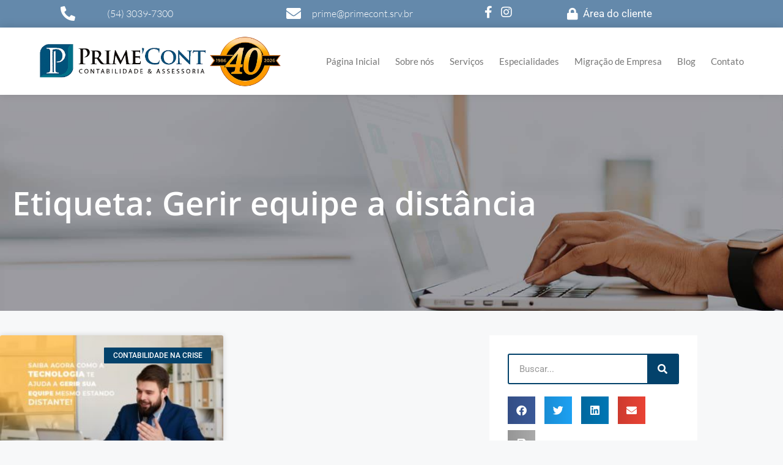

--- FILE ---
content_type: text/html; charset=UTF-8
request_url: https://primecont.srv.br/tags/gerir-equipe-a-distancia/
body_size: 38703
content:
<!DOCTYPE html>
<html lang="pt-BR">
<head><meta charset="UTF-8"><script>if(navigator.userAgent.match(/MSIE|Internet Explorer/i)||navigator.userAgent.match(/Trident\/7\..*?rv:11/i)){var href=document.location.href;if(!href.match(/[?&]nowprocket/)){if(href.indexOf("?")==-1){if(href.indexOf("#")==-1){document.location.href=href+"?nowprocket=1"}else{document.location.href=href.replace("#","?nowprocket=1#")}}else{if(href.indexOf("#")==-1){document.location.href=href+"&nowprocket=1"}else{document.location.href=href.replace("#","&nowprocket=1#")}}}}</script><script>(()=>{class RocketLazyLoadScripts{constructor(){this.v="2.0.4",this.userEvents=["keydown","keyup","mousedown","mouseup","mousemove","mouseover","mouseout","touchmove","touchstart","touchend","touchcancel","wheel","click","dblclick","input"],this.attributeEvents=["onblur","onclick","oncontextmenu","ondblclick","onfocus","onmousedown","onmouseenter","onmouseleave","onmousemove","onmouseout","onmouseover","onmouseup","onmousewheel","onscroll","onsubmit"]}async t(){this.i(),this.o(),/iP(ad|hone)/.test(navigator.userAgent)&&this.h(),this.u(),this.l(this),this.m(),this.k(this),this.p(this),this._(),await Promise.all([this.R(),this.L()]),this.lastBreath=Date.now(),this.S(this),this.P(),this.D(),this.O(),this.M(),await this.C(this.delayedScripts.normal),await this.C(this.delayedScripts.defer),await this.C(this.delayedScripts.async),await this.T(),await this.F(),await this.j(),await this.A(),window.dispatchEvent(new Event("rocket-allScriptsLoaded")),this.everythingLoaded=!0,this.lastTouchEnd&&await new Promise(t=>setTimeout(t,500-Date.now()+this.lastTouchEnd)),this.I(),this.H(),this.U(),this.W()}i(){this.CSPIssue=sessionStorage.getItem("rocketCSPIssue"),document.addEventListener("securitypolicyviolation",t=>{this.CSPIssue||"script-src-elem"!==t.violatedDirective||"data"!==t.blockedURI||(this.CSPIssue=!0,sessionStorage.setItem("rocketCSPIssue",!0))},{isRocket:!0})}o(){window.addEventListener("pageshow",t=>{this.persisted=t.persisted,this.realWindowLoadedFired=!0},{isRocket:!0}),window.addEventListener("pagehide",()=>{this.onFirstUserAction=null},{isRocket:!0})}h(){let t;function e(e){t=e}window.addEventListener("touchstart",e,{isRocket:!0}),window.addEventListener("touchend",function i(o){o.changedTouches[0]&&t.changedTouches[0]&&Math.abs(o.changedTouches[0].pageX-t.changedTouches[0].pageX)<10&&Math.abs(o.changedTouches[0].pageY-t.changedTouches[0].pageY)<10&&o.timeStamp-t.timeStamp<200&&(window.removeEventListener("touchstart",e,{isRocket:!0}),window.removeEventListener("touchend",i,{isRocket:!0}),"INPUT"===o.target.tagName&&"text"===o.target.type||(o.target.dispatchEvent(new TouchEvent("touchend",{target:o.target,bubbles:!0})),o.target.dispatchEvent(new MouseEvent("mouseover",{target:o.target,bubbles:!0})),o.target.dispatchEvent(new PointerEvent("click",{target:o.target,bubbles:!0,cancelable:!0,detail:1,clientX:o.changedTouches[0].clientX,clientY:o.changedTouches[0].clientY})),event.preventDefault()))},{isRocket:!0})}q(t){this.userActionTriggered||("mousemove"!==t.type||this.firstMousemoveIgnored?"keyup"===t.type||"mouseover"===t.type||"mouseout"===t.type||(this.userActionTriggered=!0,this.onFirstUserAction&&this.onFirstUserAction()):this.firstMousemoveIgnored=!0),"click"===t.type&&t.preventDefault(),t.stopPropagation(),t.stopImmediatePropagation(),"touchstart"===this.lastEvent&&"touchend"===t.type&&(this.lastTouchEnd=Date.now()),"click"===t.type&&(this.lastTouchEnd=0),this.lastEvent=t.type,t.composedPath&&t.composedPath()[0].getRootNode()instanceof ShadowRoot&&(t.rocketTarget=t.composedPath()[0]),this.savedUserEvents.push(t)}u(){this.savedUserEvents=[],this.userEventHandler=this.q.bind(this),this.userEvents.forEach(t=>window.addEventListener(t,this.userEventHandler,{passive:!1,isRocket:!0})),document.addEventListener("visibilitychange",this.userEventHandler,{isRocket:!0})}U(){this.userEvents.forEach(t=>window.removeEventListener(t,this.userEventHandler,{passive:!1,isRocket:!0})),document.removeEventListener("visibilitychange",this.userEventHandler,{isRocket:!0}),this.savedUserEvents.forEach(t=>{(t.rocketTarget||t.target).dispatchEvent(new window[t.constructor.name](t.type,t))})}m(){const t="return false",e=Array.from(this.attributeEvents,t=>"data-rocket-"+t),i="["+this.attributeEvents.join("],[")+"]",o="[data-rocket-"+this.attributeEvents.join("],[data-rocket-")+"]",s=(e,i,o)=>{o&&o!==t&&(e.setAttribute("data-rocket-"+i,o),e["rocket"+i]=new Function("event",o),e.setAttribute(i,t))};new MutationObserver(t=>{for(const n of t)"attributes"===n.type&&(n.attributeName.startsWith("data-rocket-")||this.everythingLoaded?n.attributeName.startsWith("data-rocket-")&&this.everythingLoaded&&this.N(n.target,n.attributeName.substring(12)):s(n.target,n.attributeName,n.target.getAttribute(n.attributeName))),"childList"===n.type&&n.addedNodes.forEach(t=>{if(t.nodeType===Node.ELEMENT_NODE)if(this.everythingLoaded)for(const i of[t,...t.querySelectorAll(o)])for(const t of i.getAttributeNames())e.includes(t)&&this.N(i,t.substring(12));else for(const e of[t,...t.querySelectorAll(i)])for(const t of e.getAttributeNames())this.attributeEvents.includes(t)&&s(e,t,e.getAttribute(t))})}).observe(document,{subtree:!0,childList:!0,attributeFilter:[...this.attributeEvents,...e]})}I(){this.attributeEvents.forEach(t=>{document.querySelectorAll("[data-rocket-"+t+"]").forEach(e=>{this.N(e,t)})})}N(t,e){const i=t.getAttribute("data-rocket-"+e);i&&(t.setAttribute(e,i),t.removeAttribute("data-rocket-"+e))}k(t){Object.defineProperty(HTMLElement.prototype,"onclick",{get(){return this.rocketonclick||null},set(e){this.rocketonclick=e,this.setAttribute(t.everythingLoaded?"onclick":"data-rocket-onclick","this.rocketonclick(event)")}})}S(t){function e(e,i){let o=e[i];e[i]=null,Object.defineProperty(e,i,{get:()=>o,set(s){t.everythingLoaded?o=s:e["rocket"+i]=o=s}})}e(document,"onreadystatechange"),e(window,"onload"),e(window,"onpageshow");try{Object.defineProperty(document,"readyState",{get:()=>t.rocketReadyState,set(e){t.rocketReadyState=e},configurable:!0}),document.readyState="loading"}catch(t){console.log("WPRocket DJE readyState conflict, bypassing")}}l(t){this.originalAddEventListener=EventTarget.prototype.addEventListener,this.originalRemoveEventListener=EventTarget.prototype.removeEventListener,this.savedEventListeners=[],EventTarget.prototype.addEventListener=function(e,i,o){o&&o.isRocket||!t.B(e,this)&&!t.userEvents.includes(e)||t.B(e,this)&&!t.userActionTriggered||e.startsWith("rocket-")||t.everythingLoaded?t.originalAddEventListener.call(this,e,i,o):(t.savedEventListeners.push({target:this,remove:!1,type:e,func:i,options:o}),"mouseenter"!==e&&"mouseleave"!==e||t.originalAddEventListener.call(this,e,t.savedUserEvents.push,o))},EventTarget.prototype.removeEventListener=function(e,i,o){o&&o.isRocket||!t.B(e,this)&&!t.userEvents.includes(e)||t.B(e,this)&&!t.userActionTriggered||e.startsWith("rocket-")||t.everythingLoaded?t.originalRemoveEventListener.call(this,e,i,o):t.savedEventListeners.push({target:this,remove:!0,type:e,func:i,options:o})}}J(t,e){this.savedEventListeners=this.savedEventListeners.filter(i=>{let o=i.type,s=i.target||window;return e!==o||t!==s||(this.B(o,s)&&(i.type="rocket-"+o),this.$(i),!1)})}H(){EventTarget.prototype.addEventListener=this.originalAddEventListener,EventTarget.prototype.removeEventListener=this.originalRemoveEventListener,this.savedEventListeners.forEach(t=>this.$(t))}$(t){t.remove?this.originalRemoveEventListener.call(t.target,t.type,t.func,t.options):this.originalAddEventListener.call(t.target,t.type,t.func,t.options)}p(t){let e;function i(e){return t.everythingLoaded?e:e.split(" ").map(t=>"load"===t||t.startsWith("load.")?"rocket-jquery-load":t).join(" ")}function o(o){function s(e){const s=o.fn[e];o.fn[e]=o.fn.init.prototype[e]=function(){return this[0]===window&&t.userActionTriggered&&("string"==typeof arguments[0]||arguments[0]instanceof String?arguments[0]=i(arguments[0]):"object"==typeof arguments[0]&&Object.keys(arguments[0]).forEach(t=>{const e=arguments[0][t];delete arguments[0][t],arguments[0][i(t)]=e})),s.apply(this,arguments),this}}if(o&&o.fn&&!t.allJQueries.includes(o)){const e={DOMContentLoaded:[],"rocket-DOMContentLoaded":[]};for(const t in e)document.addEventListener(t,()=>{e[t].forEach(t=>t())},{isRocket:!0});o.fn.ready=o.fn.init.prototype.ready=function(i){function s(){parseInt(o.fn.jquery)>2?setTimeout(()=>i.bind(document)(o)):i.bind(document)(o)}return"function"==typeof i&&(t.realDomReadyFired?!t.userActionTriggered||t.fauxDomReadyFired?s():e["rocket-DOMContentLoaded"].push(s):e.DOMContentLoaded.push(s)),o([])},s("on"),s("one"),s("off"),t.allJQueries.push(o)}e=o}t.allJQueries=[],o(window.jQuery),Object.defineProperty(window,"jQuery",{get:()=>e,set(t){o(t)}})}P(){const t=new Map;document.write=document.writeln=function(e){const i=document.currentScript,o=document.createRange(),s=i.parentElement;let n=t.get(i);void 0===n&&(n=i.nextSibling,t.set(i,n));const c=document.createDocumentFragment();o.setStart(c,0),c.appendChild(o.createContextualFragment(e)),s.insertBefore(c,n)}}async R(){return new Promise(t=>{this.userActionTriggered?t():this.onFirstUserAction=t})}async L(){return new Promise(t=>{document.addEventListener("DOMContentLoaded",()=>{this.realDomReadyFired=!0,t()},{isRocket:!0})})}async j(){return this.realWindowLoadedFired?Promise.resolve():new Promise(t=>{window.addEventListener("load",t,{isRocket:!0})})}M(){this.pendingScripts=[];this.scriptsMutationObserver=new MutationObserver(t=>{for(const e of t)e.addedNodes.forEach(t=>{"SCRIPT"!==t.tagName||t.noModule||t.isWPRocket||this.pendingScripts.push({script:t,promise:new Promise(e=>{const i=()=>{const i=this.pendingScripts.findIndex(e=>e.script===t);i>=0&&this.pendingScripts.splice(i,1),e()};t.addEventListener("load",i,{isRocket:!0}),t.addEventListener("error",i,{isRocket:!0}),setTimeout(i,1e3)})})})}),this.scriptsMutationObserver.observe(document,{childList:!0,subtree:!0})}async F(){await this.X(),this.pendingScripts.length?(await this.pendingScripts[0].promise,await this.F()):this.scriptsMutationObserver.disconnect()}D(){this.delayedScripts={normal:[],async:[],defer:[]},document.querySelectorAll("script[type$=rocketlazyloadscript]").forEach(t=>{t.hasAttribute("data-rocket-src")?t.hasAttribute("async")&&!1!==t.async?this.delayedScripts.async.push(t):t.hasAttribute("defer")&&!1!==t.defer||"module"===t.getAttribute("data-rocket-type")?this.delayedScripts.defer.push(t):this.delayedScripts.normal.push(t):this.delayedScripts.normal.push(t)})}async _(){await this.L();let t=[];document.querySelectorAll("script[type$=rocketlazyloadscript][data-rocket-src]").forEach(e=>{let i=e.getAttribute("data-rocket-src");if(i&&!i.startsWith("data:")){i.startsWith("//")&&(i=location.protocol+i);try{const o=new URL(i).origin;o!==location.origin&&t.push({src:o,crossOrigin:e.crossOrigin||"module"===e.getAttribute("data-rocket-type")})}catch(t){}}}),t=[...new Map(t.map(t=>[JSON.stringify(t),t])).values()],this.Y(t,"preconnect")}async G(t){if(await this.K(),!0!==t.noModule||!("noModule"in HTMLScriptElement.prototype))return new Promise(e=>{let i;function o(){(i||t).setAttribute("data-rocket-status","executed"),e()}try{if(navigator.userAgent.includes("Firefox/")||""===navigator.vendor||this.CSPIssue)i=document.createElement("script"),[...t.attributes].forEach(t=>{let e=t.nodeName;"type"!==e&&("data-rocket-type"===e&&(e="type"),"data-rocket-src"===e&&(e="src"),i.setAttribute(e,t.nodeValue))}),t.text&&(i.text=t.text),t.nonce&&(i.nonce=t.nonce),i.hasAttribute("src")?(i.addEventListener("load",o,{isRocket:!0}),i.addEventListener("error",()=>{i.setAttribute("data-rocket-status","failed-network"),e()},{isRocket:!0}),setTimeout(()=>{i.isConnected||e()},1)):(i.text=t.text,o()),i.isWPRocket=!0,t.parentNode.replaceChild(i,t);else{const i=t.getAttribute("data-rocket-type"),s=t.getAttribute("data-rocket-src");i?(t.type=i,t.removeAttribute("data-rocket-type")):t.removeAttribute("type"),t.addEventListener("load",o,{isRocket:!0}),t.addEventListener("error",i=>{this.CSPIssue&&i.target.src.startsWith("data:")?(console.log("WPRocket: CSP fallback activated"),t.removeAttribute("src"),this.G(t).then(e)):(t.setAttribute("data-rocket-status","failed-network"),e())},{isRocket:!0}),s?(t.fetchPriority="high",t.removeAttribute("data-rocket-src"),t.src=s):t.src="data:text/javascript;base64,"+window.btoa(unescape(encodeURIComponent(t.text)))}}catch(i){t.setAttribute("data-rocket-status","failed-transform"),e()}});t.setAttribute("data-rocket-status","skipped")}async C(t){const e=t.shift();return e?(e.isConnected&&await this.G(e),this.C(t)):Promise.resolve()}O(){this.Y([...this.delayedScripts.normal,...this.delayedScripts.defer,...this.delayedScripts.async],"preload")}Y(t,e){this.trash=this.trash||[];let i=!0;var o=document.createDocumentFragment();t.forEach(t=>{const s=t.getAttribute&&t.getAttribute("data-rocket-src")||t.src;if(s&&!s.startsWith("data:")){const n=document.createElement("link");n.href=s,n.rel=e,"preconnect"!==e&&(n.as="script",n.fetchPriority=i?"high":"low"),t.getAttribute&&"module"===t.getAttribute("data-rocket-type")&&(n.crossOrigin=!0),t.crossOrigin&&(n.crossOrigin=t.crossOrigin),t.integrity&&(n.integrity=t.integrity),t.nonce&&(n.nonce=t.nonce),o.appendChild(n),this.trash.push(n),i=!1}}),document.head.appendChild(o)}W(){this.trash.forEach(t=>t.remove())}async T(){try{document.readyState="interactive"}catch(t){}this.fauxDomReadyFired=!0;try{await this.K(),this.J(document,"readystatechange"),document.dispatchEvent(new Event("rocket-readystatechange")),await this.K(),document.rocketonreadystatechange&&document.rocketonreadystatechange(),await this.K(),this.J(document,"DOMContentLoaded"),document.dispatchEvent(new Event("rocket-DOMContentLoaded")),await this.K(),this.J(window,"DOMContentLoaded"),window.dispatchEvent(new Event("rocket-DOMContentLoaded"))}catch(t){console.error(t)}}async A(){try{document.readyState="complete"}catch(t){}try{await this.K(),this.J(document,"readystatechange"),document.dispatchEvent(new Event("rocket-readystatechange")),await this.K(),document.rocketonreadystatechange&&document.rocketonreadystatechange(),await this.K(),this.J(window,"load"),window.dispatchEvent(new Event("rocket-load")),await this.K(),window.rocketonload&&window.rocketonload(),await this.K(),this.allJQueries.forEach(t=>t(window).trigger("rocket-jquery-load")),await this.K(),this.J(window,"pageshow");const t=new Event("rocket-pageshow");t.persisted=this.persisted,window.dispatchEvent(t),await this.K(),window.rocketonpageshow&&window.rocketonpageshow({persisted:this.persisted})}catch(t){console.error(t)}}async K(){Date.now()-this.lastBreath>45&&(await this.X(),this.lastBreath=Date.now())}async X(){return document.hidden?new Promise(t=>setTimeout(t)):new Promise(t=>requestAnimationFrame(t))}B(t,e){return e===document&&"readystatechange"===t||(e===document&&"DOMContentLoaded"===t||(e===window&&"DOMContentLoaded"===t||(e===window&&"load"===t||e===window&&"pageshow"===t)))}static run(){(new RocketLazyLoadScripts).t()}}RocketLazyLoadScripts.run()})();</script>
	
	<meta name='robots' content='index, follow, max-image-preview:large, max-snippet:-1, max-video-preview:-1' />
	<style>img:is([sizes="auto" i], [sizes^="auto," i]) { contain-intrinsic-size: 3000px 1500px }</style>
	
            <script data-no-defer="1" data-ezscrex="false" data-cfasync="false" data-pagespeed-no-defer data-cookieconsent="ignore">
                var ctPublicFunctions = {"_ajax_nonce":"d77ddade68","_rest_nonce":"cba6b313c1","_ajax_url":"\/wp-admin\/admin-ajax.php","_rest_url":"https:\/\/primecont.srv.br\/wp-json\/","data__cookies_type":"none","data__ajax_type":"rest","data__bot_detector_enabled":"1","data__frontend_data_log_enabled":1,"cookiePrefix":"","wprocket_detected":true,"host_url":"primecont.srv.br","text__ee_click_to_select":"Click to select the whole data","text__ee_original_email":"The complete one is","text__ee_got_it":"Got it","text__ee_blocked":"Blocked","text__ee_cannot_connect":"Cannot connect","text__ee_cannot_decode":"Can not decode email. Unknown reason","text__ee_email_decoder":"CleanTalk email decoder","text__ee_wait_for_decoding":"The magic is on the way!","text__ee_decoding_process":"Please wait a few seconds while we decode the contact data."}
            </script>
        
            <script data-no-defer="1" data-ezscrex="false" data-cfasync="false" data-pagespeed-no-defer data-cookieconsent="ignore">
                var ctPublic = {"_ajax_nonce":"d77ddade68","settings__forms__check_internal":"0","settings__forms__check_external":"0","settings__forms__force_protection":"0","settings__forms__search_test":"1","settings__forms__wc_add_to_cart":"0","settings__data__bot_detector_enabled":"1","settings__sfw__anti_crawler":0,"blog_home":"https:\/\/primecont.srv.br\/","pixel__setting":"3","pixel__enabled":true,"pixel__url":null,"data__email_check_before_post":"1","data__email_check_exist_post":"1","data__cookies_type":"none","data__key_is_ok":true,"data__visible_fields_required":true,"wl_brandname":"Anti-Spam by CleanTalk","wl_brandname_short":"CleanTalk","ct_checkjs_key":"b00c10e688e42136c3500eecd595b004da85dc7e9724fa13b94f166bd05232a7","emailEncoderPassKey":"46dff3e3d1103f69bc967df38430e573","bot_detector_forms_excluded":"W10=","advancedCacheExists":true,"varnishCacheExists":false,"wc_ajax_add_to_cart":false}
            </script>
        <meta name="viewport" content="width=device-width, initial-scale=1">
	<!-- This site is optimized with the Yoast SEO Premium plugin v19.3 (Yoast SEO v26.7) - https://yoast.com/wordpress/plugins/seo/ -->
	<title>Gerir equipe a distância - 1 - Escritório de Contabilidade em Caxias do Sul - RS</title>
	<meta name="description" content="Gerir equipe a distância - 1 - Escritório de Contabilidade em Caxias do Sul - RS" />
	<link rel="canonical" href="https://primecont.srv.br/tags/gerir-equipe-a-distancia/" />
	<meta property="og:locale" content="pt_BR" />
	<meta property="og:type" content="article" />
	<meta property="og:title" content="Arquivos Gerir equipe a distância" />
	<meta property="og:description" content="Gerir equipe a distância - 1 - Escritório de Contabilidade em Caxias do Sul - RS" />
	<meta property="og:url" content="https://primecont.srv.br/tags/gerir-equipe-a-distancia/" />
	<meta property="og:site_name" content="Escritório de Contabilidade em Caxias do Sul | Prime Cont" />
	<meta name="twitter:card" content="summary_large_image" />
	<script type="application/ld+json" class="yoast-schema-graph">{"@context":"https://schema.org","@graph":[{"@type":"CollectionPage","@id":"https://primecont.srv.br/tags/gerir-equipe-a-distancia/","url":"https://primecont.srv.br/tags/gerir-equipe-a-distancia/","name":"Gerir equipe a distância - 1 - Escritório de Contabilidade em Caxias do Sul - RS","isPartOf":{"@id":"https://primecont.srv.br/#website"},"primaryImageOfPage":{"@id":"https://primecont.srv.br/tags/gerir-equipe-a-distancia/#primaryimage"},"image":{"@id":"https://primecont.srv.br/tags/gerir-equipe-a-distancia/#primaryimage"},"thumbnailUrl":"https://primecont.srv.br/wp-content/uploads/2020/06/SAIBA-AGORA-COMO-A-TECNOLOGIA-TE-AJUDA-A-GERIR-SUA-EQUIPE-MESMO-ESTANDO-DISTANTE-POST-1.jpg","description":"Gerir equipe a distância - 1 - Escritório de Contabilidade em Caxias do Sul - RS","breadcrumb":{"@id":"https://primecont.srv.br/tags/gerir-equipe-a-distancia/#breadcrumb"},"inLanguage":"pt-BR"},{"@type":"ImageObject","inLanguage":"pt-BR","@id":"https://primecont.srv.br/tags/gerir-equipe-a-distancia/#primaryimage","url":"https://primecont.srv.br/wp-content/uploads/2020/06/SAIBA-AGORA-COMO-A-TECNOLOGIA-TE-AJUDA-A-GERIR-SUA-EQUIPE-MESMO-ESTANDO-DISTANTE-POST-1.jpg","contentUrl":"https://primecont.srv.br/wp-content/uploads/2020/06/SAIBA-AGORA-COMO-A-TECNOLOGIA-TE-AJUDA-A-GERIR-SUA-EQUIPE-MESMO-ESTANDO-DISTANTE-POST-1.jpg","width":800,"height":500,"caption":"Saiba Agora Como A Tecnologia Te Ajuda A Gerir Sua Equipe Mesmo Estando Distante - Escritório de Contabilidade em Caxias do Sul | Prime Cont"},{"@type":"BreadcrumbList","@id":"https://primecont.srv.br/tags/gerir-equipe-a-distancia/#breadcrumb","itemListElement":[{"@type":"ListItem","position":1,"name":"Início","item":"https://primecont.srv.br/"},{"@type":"ListItem","position":2,"name":"Gerir equipe a distância"}]},{"@type":"WebSite","@id":"https://primecont.srv.br/#website","url":"https://primecont.srv.br/","name":"Escritório de Contabilidade em Caxias do Sul | Prime Cont","description":"","publisher":{"@id":"https://primecont.srv.br/#organization"},"potentialAction":[{"@type":"SearchAction","target":{"@type":"EntryPoint","urlTemplate":"https://primecont.srv.br/?s={search_term_string}"},"query-input":{"@type":"PropertyValueSpecification","valueRequired":true,"valueName":"search_term_string"}}],"inLanguage":"pt-BR"},{"@type":"Organization","@id":"https://primecont.srv.br/#organization","name":"Prime Cont","url":"https://primecont.srv.br/","logo":{"@type":"ImageObject","inLanguage":"pt-BR","@id":"https://primecont.srv.br/#/schema/logo/image/","url":"https://primecont.srv.br/wp-content/uploads/2021/03/primecont_logo.png","contentUrl":"https://primecont.srv.br/wp-content/uploads/2021/03/primecont_logo.png","width":300,"height":300,"caption":"Prime Cont"},"image":{"@id":"https://primecont.srv.br/#/schema/logo/image/"},"sameAs":["https://www.facebook.com/PrimeCont","https://www.instagram.com/primecont_contabilidade/"]}]}</script>
	<!-- / Yoast SEO Premium plugin. -->


<link rel='dns-prefetch' href='//fd.cleantalk.org' />

<link rel='stylesheet' id='wp-block-library-css' href='https://primecont.srv.br/wp-includes/css/dist/block-library/style.min.css' media='all' />
<style id='classic-theme-styles-inline-css'>
/*! This file is auto-generated */
.wp-block-button__link{color:#fff;background-color:#32373c;border-radius:9999px;box-shadow:none;text-decoration:none;padding:calc(.667em + 2px) calc(1.333em + 2px);font-size:1.125em}.wp-block-file__button{background:#32373c;color:#fff;text-decoration:none}
</style>
<style id='joinchat-button-style-inline-css'>
.wp-block-joinchat-button{border:none!important;text-align:center}.wp-block-joinchat-button figure{display:table;margin:0 auto;padding:0}.wp-block-joinchat-button figcaption{font:normal normal 400 .6em/2em var(--wp--preset--font-family--system-font,sans-serif);margin:0;padding:0}.wp-block-joinchat-button .joinchat-button__qr{background-color:#fff;border:6px solid #25d366;border-radius:30px;box-sizing:content-box;display:block;height:200px;margin:auto;overflow:hidden;padding:10px;width:200px}.wp-block-joinchat-button .joinchat-button__qr canvas,.wp-block-joinchat-button .joinchat-button__qr img{display:block;margin:auto}.wp-block-joinchat-button .joinchat-button__link{align-items:center;background-color:#25d366;border:6px solid #25d366;border-radius:30px;display:inline-flex;flex-flow:row nowrap;justify-content:center;line-height:1.25em;margin:0 auto;text-decoration:none}.wp-block-joinchat-button .joinchat-button__link:before{background:transparent var(--joinchat-ico) no-repeat center;background-size:100%;content:"";display:block;height:1.5em;margin:-.75em .75em -.75em 0;width:1.5em}.wp-block-joinchat-button figure+.joinchat-button__link{margin-top:10px}@media (orientation:landscape)and (min-height:481px),(orientation:portrait)and (min-width:481px){.wp-block-joinchat-button.joinchat-button--qr-only figure+.joinchat-button__link{display:none}}@media (max-width:480px),(orientation:landscape)and (max-height:480px){.wp-block-joinchat-button figure{display:none}}

</style>
<style id='global-styles-inline-css'>
:root{--wp--preset--aspect-ratio--square: 1;--wp--preset--aspect-ratio--4-3: 4/3;--wp--preset--aspect-ratio--3-4: 3/4;--wp--preset--aspect-ratio--3-2: 3/2;--wp--preset--aspect-ratio--2-3: 2/3;--wp--preset--aspect-ratio--16-9: 16/9;--wp--preset--aspect-ratio--9-16: 9/16;--wp--preset--color--black: #000000;--wp--preset--color--cyan-bluish-gray: #abb8c3;--wp--preset--color--white: #ffffff;--wp--preset--color--pale-pink: #f78da7;--wp--preset--color--vivid-red: #cf2e2e;--wp--preset--color--luminous-vivid-orange: #ff6900;--wp--preset--color--luminous-vivid-amber: #fcb900;--wp--preset--color--light-green-cyan: #7bdcb5;--wp--preset--color--vivid-green-cyan: #00d084;--wp--preset--color--pale-cyan-blue: #8ed1fc;--wp--preset--color--vivid-cyan-blue: #0693e3;--wp--preset--color--vivid-purple: #9b51e0;--wp--preset--color--contrast: var(--contrast);--wp--preset--color--contrast-2: var(--contrast-2);--wp--preset--color--contrast-3: var(--contrast-3);--wp--preset--color--base: var(--base);--wp--preset--color--base-2: var(--base-2);--wp--preset--color--base-3: var(--base-3);--wp--preset--color--accent: var(--accent);--wp--preset--gradient--vivid-cyan-blue-to-vivid-purple: linear-gradient(135deg,rgba(6,147,227,1) 0%,rgb(155,81,224) 100%);--wp--preset--gradient--light-green-cyan-to-vivid-green-cyan: linear-gradient(135deg,rgb(122,220,180) 0%,rgb(0,208,130) 100%);--wp--preset--gradient--luminous-vivid-amber-to-luminous-vivid-orange: linear-gradient(135deg,rgba(252,185,0,1) 0%,rgba(255,105,0,1) 100%);--wp--preset--gradient--luminous-vivid-orange-to-vivid-red: linear-gradient(135deg,rgba(255,105,0,1) 0%,rgb(207,46,46) 100%);--wp--preset--gradient--very-light-gray-to-cyan-bluish-gray: linear-gradient(135deg,rgb(238,238,238) 0%,rgb(169,184,195) 100%);--wp--preset--gradient--cool-to-warm-spectrum: linear-gradient(135deg,rgb(74,234,220) 0%,rgb(151,120,209) 20%,rgb(207,42,186) 40%,rgb(238,44,130) 60%,rgb(251,105,98) 80%,rgb(254,248,76) 100%);--wp--preset--gradient--blush-light-purple: linear-gradient(135deg,rgb(255,206,236) 0%,rgb(152,150,240) 100%);--wp--preset--gradient--blush-bordeaux: linear-gradient(135deg,rgb(254,205,165) 0%,rgb(254,45,45) 50%,rgb(107,0,62) 100%);--wp--preset--gradient--luminous-dusk: linear-gradient(135deg,rgb(255,203,112) 0%,rgb(199,81,192) 50%,rgb(65,88,208) 100%);--wp--preset--gradient--pale-ocean: linear-gradient(135deg,rgb(255,245,203) 0%,rgb(182,227,212) 50%,rgb(51,167,181) 100%);--wp--preset--gradient--electric-grass: linear-gradient(135deg,rgb(202,248,128) 0%,rgb(113,206,126) 100%);--wp--preset--gradient--midnight: linear-gradient(135deg,rgb(2,3,129) 0%,rgb(40,116,252) 100%);--wp--preset--font-size--small: 13px;--wp--preset--font-size--medium: 20px;--wp--preset--font-size--large: 36px;--wp--preset--font-size--x-large: 42px;--wp--preset--spacing--20: 0.44rem;--wp--preset--spacing--30: 0.67rem;--wp--preset--spacing--40: 1rem;--wp--preset--spacing--50: 1.5rem;--wp--preset--spacing--60: 2.25rem;--wp--preset--spacing--70: 3.38rem;--wp--preset--spacing--80: 5.06rem;--wp--preset--shadow--natural: 6px 6px 9px rgba(0, 0, 0, 0.2);--wp--preset--shadow--deep: 12px 12px 50px rgba(0, 0, 0, 0.4);--wp--preset--shadow--sharp: 6px 6px 0px rgba(0, 0, 0, 0.2);--wp--preset--shadow--outlined: 6px 6px 0px -3px rgba(255, 255, 255, 1), 6px 6px rgba(0, 0, 0, 1);--wp--preset--shadow--crisp: 6px 6px 0px rgba(0, 0, 0, 1);}:where(.is-layout-flex){gap: 0.5em;}:where(.is-layout-grid){gap: 0.5em;}body .is-layout-flex{display: flex;}.is-layout-flex{flex-wrap: wrap;align-items: center;}.is-layout-flex > :is(*, div){margin: 0;}body .is-layout-grid{display: grid;}.is-layout-grid > :is(*, div){margin: 0;}:where(.wp-block-columns.is-layout-flex){gap: 2em;}:where(.wp-block-columns.is-layout-grid){gap: 2em;}:where(.wp-block-post-template.is-layout-flex){gap: 1.25em;}:where(.wp-block-post-template.is-layout-grid){gap: 1.25em;}.has-black-color{color: var(--wp--preset--color--black) !important;}.has-cyan-bluish-gray-color{color: var(--wp--preset--color--cyan-bluish-gray) !important;}.has-white-color{color: var(--wp--preset--color--white) !important;}.has-pale-pink-color{color: var(--wp--preset--color--pale-pink) !important;}.has-vivid-red-color{color: var(--wp--preset--color--vivid-red) !important;}.has-luminous-vivid-orange-color{color: var(--wp--preset--color--luminous-vivid-orange) !important;}.has-luminous-vivid-amber-color{color: var(--wp--preset--color--luminous-vivid-amber) !important;}.has-light-green-cyan-color{color: var(--wp--preset--color--light-green-cyan) !important;}.has-vivid-green-cyan-color{color: var(--wp--preset--color--vivid-green-cyan) !important;}.has-pale-cyan-blue-color{color: var(--wp--preset--color--pale-cyan-blue) !important;}.has-vivid-cyan-blue-color{color: var(--wp--preset--color--vivid-cyan-blue) !important;}.has-vivid-purple-color{color: var(--wp--preset--color--vivid-purple) !important;}.has-black-background-color{background-color: var(--wp--preset--color--black) !important;}.has-cyan-bluish-gray-background-color{background-color: var(--wp--preset--color--cyan-bluish-gray) !important;}.has-white-background-color{background-color: var(--wp--preset--color--white) !important;}.has-pale-pink-background-color{background-color: var(--wp--preset--color--pale-pink) !important;}.has-vivid-red-background-color{background-color: var(--wp--preset--color--vivid-red) !important;}.has-luminous-vivid-orange-background-color{background-color: var(--wp--preset--color--luminous-vivid-orange) !important;}.has-luminous-vivid-amber-background-color{background-color: var(--wp--preset--color--luminous-vivid-amber) !important;}.has-light-green-cyan-background-color{background-color: var(--wp--preset--color--light-green-cyan) !important;}.has-vivid-green-cyan-background-color{background-color: var(--wp--preset--color--vivid-green-cyan) !important;}.has-pale-cyan-blue-background-color{background-color: var(--wp--preset--color--pale-cyan-blue) !important;}.has-vivid-cyan-blue-background-color{background-color: var(--wp--preset--color--vivid-cyan-blue) !important;}.has-vivid-purple-background-color{background-color: var(--wp--preset--color--vivid-purple) !important;}.has-black-border-color{border-color: var(--wp--preset--color--black) !important;}.has-cyan-bluish-gray-border-color{border-color: var(--wp--preset--color--cyan-bluish-gray) !important;}.has-white-border-color{border-color: var(--wp--preset--color--white) !important;}.has-pale-pink-border-color{border-color: var(--wp--preset--color--pale-pink) !important;}.has-vivid-red-border-color{border-color: var(--wp--preset--color--vivid-red) !important;}.has-luminous-vivid-orange-border-color{border-color: var(--wp--preset--color--luminous-vivid-orange) !important;}.has-luminous-vivid-amber-border-color{border-color: var(--wp--preset--color--luminous-vivid-amber) !important;}.has-light-green-cyan-border-color{border-color: var(--wp--preset--color--light-green-cyan) !important;}.has-vivid-green-cyan-border-color{border-color: var(--wp--preset--color--vivid-green-cyan) !important;}.has-pale-cyan-blue-border-color{border-color: var(--wp--preset--color--pale-cyan-blue) !important;}.has-vivid-cyan-blue-border-color{border-color: var(--wp--preset--color--vivid-cyan-blue) !important;}.has-vivid-purple-border-color{border-color: var(--wp--preset--color--vivid-purple) !important;}.has-vivid-cyan-blue-to-vivid-purple-gradient-background{background: var(--wp--preset--gradient--vivid-cyan-blue-to-vivid-purple) !important;}.has-light-green-cyan-to-vivid-green-cyan-gradient-background{background: var(--wp--preset--gradient--light-green-cyan-to-vivid-green-cyan) !important;}.has-luminous-vivid-amber-to-luminous-vivid-orange-gradient-background{background: var(--wp--preset--gradient--luminous-vivid-amber-to-luminous-vivid-orange) !important;}.has-luminous-vivid-orange-to-vivid-red-gradient-background{background: var(--wp--preset--gradient--luminous-vivid-orange-to-vivid-red) !important;}.has-very-light-gray-to-cyan-bluish-gray-gradient-background{background: var(--wp--preset--gradient--very-light-gray-to-cyan-bluish-gray) !important;}.has-cool-to-warm-spectrum-gradient-background{background: var(--wp--preset--gradient--cool-to-warm-spectrum) !important;}.has-blush-light-purple-gradient-background{background: var(--wp--preset--gradient--blush-light-purple) !important;}.has-blush-bordeaux-gradient-background{background: var(--wp--preset--gradient--blush-bordeaux) !important;}.has-luminous-dusk-gradient-background{background: var(--wp--preset--gradient--luminous-dusk) !important;}.has-pale-ocean-gradient-background{background: var(--wp--preset--gradient--pale-ocean) !important;}.has-electric-grass-gradient-background{background: var(--wp--preset--gradient--electric-grass) !important;}.has-midnight-gradient-background{background: var(--wp--preset--gradient--midnight) !important;}.has-small-font-size{font-size: var(--wp--preset--font-size--small) !important;}.has-medium-font-size{font-size: var(--wp--preset--font-size--medium) !important;}.has-large-font-size{font-size: var(--wp--preset--font-size--large) !important;}.has-x-large-font-size{font-size: var(--wp--preset--font-size--x-large) !important;}
:where(.wp-block-post-template.is-layout-flex){gap: 1.25em;}:where(.wp-block-post-template.is-layout-grid){gap: 1.25em;}
:where(.wp-block-columns.is-layout-flex){gap: 2em;}:where(.wp-block-columns.is-layout-grid){gap: 2em;}
:root :where(.wp-block-pullquote){font-size: 1.5em;line-height: 1.6;}
</style>
<link rel='stylesheet' id='cleantalk-public-css-css' href='https://primecont.srv.br/wp-content/plugins/cleantalk-spam-protect/css/cleantalk-public.min.css' media='all' />
<link rel='stylesheet' id='cleantalk-email-decoder-css-css' href='https://primecont.srv.br/wp-content/plugins/cleantalk-spam-protect/css/cleantalk-email-decoder.min.css' media='all' />
<link rel='stylesheet' id='cookie-notice-front-css' href='https://primecont.srv.br/wp-content/plugins/cookie-notice/css/front.min.css' media='all' />
<link data-minify="1" rel='stylesheet' id='dpg-seo-css' href='https://primecont.srv.br/wp-content/cache/min/1/wp-content/plugins/dpg-seo/public/css/dpg-seo-public.css?ver=1768712504' media='all' />
<link rel='stylesheet' id='kk-star-ratings-css' href='https://primecont.srv.br/wp-content/plugins/kk-star-ratings/src/core/public/css/kk-star-ratings.min.css' media='all' />
<link rel='stylesheet' id='ez-toc-css' href='https://primecont.srv.br/wp-content/plugins/easy-table-of-contents/assets/css/screen.min.css' media='all' />
<style id='ez-toc-inline-css'>
div#ez-toc-container .ez-toc-title {font-size: 120%;}div#ez-toc-container .ez-toc-title {font-weight: 500;}div#ez-toc-container ul li , div#ez-toc-container ul li a {font-size: 95%;}div#ez-toc-container ul li , div#ez-toc-container ul li a {font-weight: 500;}div#ez-toc-container nav ul ul li {font-size: 90%;}.ez-toc-box-title {font-weight: bold; margin-bottom: 10px; text-align: center; text-transform: uppercase; letter-spacing: 1px; color: #666; padding-bottom: 5px;position:absolute;top:-4%;left:5%;background-color: inherit;transition: top 0.3s ease;}.ez-toc-box-title.toc-closed {top:-25%;}
</style>
<link rel='stylesheet' id='generate-style-css' href='https://primecont.srv.br/wp-content/themes/generatepress/assets/css/main.min.css' media='all' />
<style id='generate-style-inline-css'>
body{background-color:var(--base-2);color:var(--contrast);}a{color:var(--accent);}a{text-decoration:underline;}.entry-title a, .site-branding a, a.button, .wp-block-button__link, .main-navigation a{text-decoration:none;}a:hover, a:focus, a:active{color:var(--contrast);}.wp-block-group__inner-container{max-width:1200px;margin-left:auto;margin-right:auto;}:root{--contrast:#222222;--contrast-2:#575760;--contrast-3:#b2b2be;--base:#f0f0f0;--base-2:#f7f8f9;--base-3:#ffffff;--accent:#1e73be;}:root .has-contrast-color{color:var(--contrast);}:root .has-contrast-background-color{background-color:var(--contrast);}:root .has-contrast-2-color{color:var(--contrast-2);}:root .has-contrast-2-background-color{background-color:var(--contrast-2);}:root .has-contrast-3-color{color:var(--contrast-3);}:root .has-contrast-3-background-color{background-color:var(--contrast-3);}:root .has-base-color{color:var(--base);}:root .has-base-background-color{background-color:var(--base);}:root .has-base-2-color{color:var(--base-2);}:root .has-base-2-background-color{background-color:var(--base-2);}:root .has-base-3-color{color:var(--base-3);}:root .has-base-3-background-color{background-color:var(--base-3);}:root .has-accent-color{color:var(--accent);}:root .has-accent-background-color{background-color:var(--accent);}.top-bar{background-color:#636363;color:#ffffff;}.top-bar a{color:#ffffff;}.top-bar a:hover{color:#303030;}.site-header{background-color:var(--base-3);}.main-title a,.main-title a:hover{color:var(--contrast);}.site-description{color:var(--contrast-2);}.mobile-menu-control-wrapper .menu-toggle,.mobile-menu-control-wrapper .menu-toggle:hover,.mobile-menu-control-wrapper .menu-toggle:focus,.has-inline-mobile-toggle #site-navigation.toggled{background-color:rgba(0, 0, 0, 0.02);}.main-navigation,.main-navigation ul ul{background-color:var(--base-3);}.main-navigation .main-nav ul li a, .main-navigation .menu-toggle, .main-navigation .menu-bar-items{color:var(--contrast);}.main-navigation .main-nav ul li:not([class*="current-menu-"]):hover > a, .main-navigation .main-nav ul li:not([class*="current-menu-"]):focus > a, .main-navigation .main-nav ul li.sfHover:not([class*="current-menu-"]) > a, .main-navigation .menu-bar-item:hover > a, .main-navigation .menu-bar-item.sfHover > a{color:var(--accent);}button.menu-toggle:hover,button.menu-toggle:focus{color:var(--contrast);}.main-navigation .main-nav ul li[class*="current-menu-"] > a{color:var(--accent);}.navigation-search input[type="search"],.navigation-search input[type="search"]:active, .navigation-search input[type="search"]:focus, .main-navigation .main-nav ul li.search-item.active > a, .main-navigation .menu-bar-items .search-item.active > a{color:var(--accent);}.main-navigation ul ul{background-color:var(--base);}.separate-containers .inside-article, .separate-containers .comments-area, .separate-containers .page-header, .one-container .container, .separate-containers .paging-navigation, .inside-page-header{background-color:var(--base-3);}.entry-title a{color:var(--contrast);}.entry-title a:hover{color:var(--contrast-2);}.entry-meta{color:var(--contrast-2);}.sidebar .widget{background-color:var(--base-3);}.footer-widgets{background-color:var(--base-3);}.site-info{background-color:var(--base-3);}input[type="text"],input[type="email"],input[type="url"],input[type="password"],input[type="search"],input[type="tel"],input[type="number"],textarea,select{color:var(--contrast);background-color:var(--base-2);border-color:var(--base);}input[type="text"]:focus,input[type="email"]:focus,input[type="url"]:focus,input[type="password"]:focus,input[type="search"]:focus,input[type="tel"]:focus,input[type="number"]:focus,textarea:focus,select:focus{color:var(--contrast);background-color:var(--base-2);border-color:var(--contrast-3);}button,html input[type="button"],input[type="reset"],input[type="submit"],a.button,a.wp-block-button__link:not(.has-background){color:#ffffff;background-color:#55555e;}button:hover,html input[type="button"]:hover,input[type="reset"]:hover,input[type="submit"]:hover,a.button:hover,button:focus,html input[type="button"]:focus,input[type="reset"]:focus,input[type="submit"]:focus,a.button:focus,a.wp-block-button__link:not(.has-background):active,a.wp-block-button__link:not(.has-background):focus,a.wp-block-button__link:not(.has-background):hover{color:#ffffff;background-color:#3f4047;}a.generate-back-to-top{background-color:rgba( 0,0,0,0.4 );color:#ffffff;}a.generate-back-to-top:hover,a.generate-back-to-top:focus{background-color:rgba( 0,0,0,0.6 );color:#ffffff;}:root{--gp-search-modal-bg-color:var(--base-3);--gp-search-modal-text-color:var(--contrast);--gp-search-modal-overlay-bg-color:rgba(0,0,0,0.2);}@media (max-width:768px){.main-navigation .menu-bar-item:hover > a, .main-navigation .menu-bar-item.sfHover > a{background:none;color:var(--contrast);}}.nav-below-header .main-navigation .inside-navigation.grid-container, .nav-above-header .main-navigation .inside-navigation.grid-container{padding:0px 20px 0px 20px;}.site-main .wp-block-group__inner-container{padding:40px;}.separate-containers .paging-navigation{padding-top:20px;padding-bottom:20px;}.entry-content .alignwide, body:not(.no-sidebar) .entry-content .alignfull{margin-left:-40px;width:calc(100% + 80px);max-width:calc(100% + 80px);}.rtl .menu-item-has-children .dropdown-menu-toggle{padding-left:20px;}.rtl .main-navigation .main-nav ul li.menu-item-has-children > a{padding-right:20px;}@media (max-width:768px){.separate-containers .inside-article, .separate-containers .comments-area, .separate-containers .page-header, .separate-containers .paging-navigation, .one-container .site-content, .inside-page-header{padding:30px;}.site-main .wp-block-group__inner-container{padding:30px;}.inside-top-bar{padding-right:30px;padding-left:30px;}.inside-header{padding-right:30px;padding-left:30px;}.widget-area .widget{padding-top:30px;padding-right:30px;padding-bottom:30px;padding-left:30px;}.footer-widgets-container{padding-top:30px;padding-right:30px;padding-bottom:30px;padding-left:30px;}.inside-site-info{padding-right:30px;padding-left:30px;}.entry-content .alignwide, body:not(.no-sidebar) .entry-content .alignfull{margin-left:-30px;width:calc(100% + 60px);max-width:calc(100% + 60px);}.one-container .site-main .paging-navigation{margin-bottom:20px;}}/* End cached CSS */.is-right-sidebar{width:30%;}.is-left-sidebar{width:30%;}.site-content .content-area{width:70%;}@media (max-width:768px){.main-navigation .menu-toggle,.sidebar-nav-mobile:not(#sticky-placeholder){display:block;}.main-navigation ul,.gen-sidebar-nav,.main-navigation:not(.slideout-navigation):not(.toggled) .main-nav > ul,.has-inline-mobile-toggle #site-navigation .inside-navigation > *:not(.navigation-search):not(.main-nav){display:none;}.nav-align-right .inside-navigation,.nav-align-center .inside-navigation{justify-content:space-between;}.has-inline-mobile-toggle .mobile-menu-control-wrapper{display:flex;flex-wrap:wrap;}.has-inline-mobile-toggle .inside-header{flex-direction:row;text-align:left;flex-wrap:wrap;}.has-inline-mobile-toggle .header-widget,.has-inline-mobile-toggle #site-navigation{flex-basis:100%;}.nav-float-left .has-inline-mobile-toggle #site-navigation{order:10;}}
.elementor-template-full-width .site-content{display:block;}
.dynamic-author-image-rounded{border-radius:100%;}.dynamic-featured-image, .dynamic-author-image{vertical-align:middle;}.one-container.blog .dynamic-content-template:not(:last-child), .one-container.archive .dynamic-content-template:not(:last-child){padding-bottom:0px;}.dynamic-entry-excerpt > p:last-child{margin-bottom:0px;}
</style>
<link rel='stylesheet' id='elementor-frontend-css' href='https://primecont.srv.br/wp-content/plugins/elementor/assets/css/frontend.min.css' media='all' />
<link rel='stylesheet' id='widget-image-css' href='https://primecont.srv.br/wp-content/plugins/elementor/assets/css/widget-image.min.css' media='all' />
<link rel='stylesheet' id='e-popup-css' href='https://primecont.srv.br/wp-content/plugins/elementor-pro/assets/css/conditionals/popup.min.css' media='all' />
<link rel='stylesheet' id='widget-spacer-css' href='https://primecont.srv.br/wp-content/plugins/elementor/assets/css/widget-spacer.min.css' media='all' />
<link rel='stylesheet' id='widget-heading-css' href='https://primecont.srv.br/wp-content/plugins/elementor/assets/css/widget-heading.min.css' media='all' />
<link rel='stylesheet' id='widget-posts-css' href='https://primecont.srv.br/wp-content/plugins/elementor-pro/assets/css/widget-posts.min.css' media='all' />
<link rel='stylesheet' id='widget-search-form-css' href='https://primecont.srv.br/wp-content/plugins/elementor-pro/assets/css/widget-search-form.min.css' media='all' />
<link rel='stylesheet' id='elementor-icons-shared-0-css' href='https://primecont.srv.br/wp-content/plugins/elementor/assets/lib/font-awesome/css/fontawesome.min.css' media='all' />
<link data-minify="1" rel='stylesheet' id='elementor-icons-fa-solid-css' href='https://primecont.srv.br/wp-content/cache/min/1/wp-content/plugins/elementor/assets/lib/font-awesome/css/solid.min.css?ver=1768712504' media='all' />
<link rel='stylesheet' id='widget-share-buttons-css' href='https://primecont.srv.br/wp-content/plugins/elementor-pro/assets/css/widget-share-buttons.min.css' media='all' />
<link rel='stylesheet' id='e-apple-webkit-css' href='https://primecont.srv.br/wp-content/plugins/elementor/assets/css/conditionals/apple-webkit.min.css' media='all' />
<link data-minify="1" rel='stylesheet' id='elementor-icons-fa-brands-css' href='https://primecont.srv.br/wp-content/cache/min/1/wp-content/plugins/elementor/assets/lib/font-awesome/css/brands.min.css?ver=1768712504' media='all' />
<link data-minify="1" rel='stylesheet' id='swiper-css' href='https://primecont.srv.br/wp-content/cache/min/1/wp-content/plugins/elementor/assets/lib/swiper/v8/css/swiper.min.css?ver=1768712504' media='all' />
<link rel='stylesheet' id='e-swiper-css' href='https://primecont.srv.br/wp-content/plugins/elementor/assets/css/conditionals/e-swiper.min.css' media='all' />
<link data-minify="1" rel='stylesheet' id='elementor-icons-css' href='https://primecont.srv.br/wp-content/cache/min/1/wp-content/plugins/elementor/assets/lib/eicons/css/elementor-icons.min.css?ver=1768712504' media='all' />
<link rel='stylesheet' id='elementor-post-289-css' href='https://primecont.srv.br/wp-content/uploads/elementor/css/post-289.css' media='all' />
<link data-minify="1" rel='stylesheet' id='she-header-style-css' href='https://primecont.srv.br/wp-content/cache/min/1/wp-content/plugins/sticky-header-effects-for-elementor/assets/css/she-header-style.css?ver=1768712504' media='all' />
<link rel='stylesheet' id='elementor-post-12891-css' href='https://primecont.srv.br/wp-content/uploads/elementor/css/post-12891.css' media='all' />
<link rel='stylesheet' id='elementor-post-272-css' href='https://primecont.srv.br/wp-content/uploads/elementor/css/post-272.css' media='all' />
<link data-minify="1" rel='stylesheet' id='elementor-gf-local-roboto-css' href='https://primecont.srv.br/wp-content/cache/min/1/wp-content/uploads/elementor/google-fonts/css/roboto.css?ver=1768712504' media='all' />
<link data-minify="1" rel='stylesheet' id='elementor-gf-local-robotoslab-css' href='https://primecont.srv.br/wp-content/cache/min/1/wp-content/uploads/elementor/google-fonts/css/robotoslab.css?ver=1768712504' media='all' />
<link data-minify="1" rel='stylesheet' id='elementor-gf-local-opensans-css' href='https://primecont.srv.br/wp-content/cache/min/1/wp-content/uploads/elementor/google-fonts/css/opensans.css?ver=1768712504' media='all' />
<link data-minify="1" rel='stylesheet' id='elementor-gf-local-montserrat-css' href='https://primecont.srv.br/wp-content/cache/min/1/wp-content/uploads/elementor/google-fonts/css/montserrat.css?ver=1768712504' media='all' />
<script src="https://primecont.srv.br/wp-content/plugins/cleantalk-spam-protect/js/apbct-public-bundle.min.js" id="apbct-public-bundle.min-js-js" data-rocket-defer defer></script>
<script type="rocketlazyloadscript" data-minify="1" data-rocket-src="https://primecont.srv.br/wp-content/cache/min/1/ct-bot-detector-wrapper.js?ver=1762354783" id="ct_bot_detector-js" defer data-wp-strategy="defer"></script>
<script type="rocketlazyloadscript" id="cookie-notice-front-js-before">
var cnArgs = {"ajaxUrl":"https:\/\/primecont.srv.br\/wp-admin\/admin-ajax.php","nonce":"cd36241fe3","hideEffect":"fade","position":"bottom","onScroll":false,"onScrollOffset":100,"onClick":false,"cookieName":"cookie_notice_accepted","cookieTime":3600,"cookieTimeRejected":3600,"globalCookie":false,"redirection":false,"cache":true,"revokeCookies":true,"revokeCookiesOpt":"automatic"};
</script>
<script type="rocketlazyloadscript" data-rocket-src="https://primecont.srv.br/wp-content/plugins/cookie-notice/js/front.min.js" id="cookie-notice-front-js" data-rocket-defer defer></script>
<script type="rocketlazyloadscript" data-rocket-src="https://primecont.srv.br/wp-includes/js/jquery/jquery.min.js" id="jquery-core-js" data-rocket-defer defer></script>
<script type="rocketlazyloadscript" data-rocket-src="https://primecont.srv.br/wp-includes/js/jquery/jquery-migrate.min.js" id="jquery-migrate-js" data-rocket-defer defer></script>
<script type="rocketlazyloadscript" data-minify="1" data-rocket-src="https://primecont.srv.br/wp-content/cache/min/1/wp-content/plugins/dpg-seo/public/js/dpg-seo-public.js?ver=1762354783" id="dpg-seo-js" data-rocket-defer defer></script>
<script type="rocketlazyloadscript" data-minify="1" data-rocket-src="https://primecont.srv.br/wp-content/cache/min/1/wp-content/plugins/sticky-header-effects-for-elementor/assets/js/she-header.js?ver=1762354783" id="she-header-js" data-rocket-defer defer></script>
<link rel="https://api.w.org/" href="https://primecont.srv.br/wp-json/" /><link rel="alternate" title="JSON" type="application/json" href="https://primecont.srv.br/wp-json/wp/v2/tags/732" /><script type="rocketlazyloadscript" data-rocket-type="text/javascript">var ajaxurl = "https://primecont.srv.br/wp-admin/admin-ajax.php";</script>  <meta name="referrer" content="always">
  <meta name="HandheldFriendly" content="True" />
  <meta name="MobileOptimized" content="320" />
  <meta name="mobile-web-app-capable" content="yes" />
  <meta name="apple-mobile-web-app-capable" content="yes" />
  <meta http-equiv="Accept-CH" content="Device-Memory">

  <meta name="google-site-verification" content="rq-i1gaD0ipbmgAokR1w-Z3G6I9MIpfi4ZSvUpU2Eao" />
  <meta class="theme-color" name="theme-color" content="">
  <meta class="theme-color" name="msapplication-navbutton-color" content="">
  <meta class="theme-color" name="apple-mobile-web-app-status-bar-style" content="">
  
  <meta property="og:type" content="business.business" />
  <meta property="og:locale" content="pt_BR" />
  <!-- <meta property="og:image" content="" />
  <meta property="og:site_name" content="Base LP" /> -->

  <meta property="business:contact_data:website" content="https://primecont.srv.br" />
  <meta property="business:contact_data:phone_number" content="+55(54) 99905-4143" />
  <meta property="business:contact_data:fax_number" content="+55(54) 3039-7300" />
  <meta property="business:contact_data:street_address" content="Av. Júlio de Castilhos, 1348 - Centro" />
  <meta property="business:contact_data:locality" content="Caxias do Sul" />
  <meta property="business:contact_data:region" content="RS" />
  <meta property="business:contact_data:postal_code" content="95010-000" />
  <meta property="business:contact_data:country_name" content="BR" />
  <meta name="geo.placename" content=", " />
  <meta name="geo.position" content="-29.167875,-51.175113" />
  <meta name="geo.region" content="pt-BR" />
		
  <meta property="place:location:latitude" content="-29.167875" />
  <meta property="place:location:longitude" content="-51.175113" />
  <meta name="copyright"content="Prime'Cont">
  <meta name="format-detection" content="telephone=no">

  <!-- <meta name="twitter:card" content="summary" />
  <meta name="twitter:image" content="" />
  <meta name="twitter:title" content="" />
  <meta name="twitter:description" content="" /> -->

  <!-- <link rel="shortcut icon" type="image/png" href="" /> -->

  <meta name="generator" content="Orgulhosamente criado e desenvolvido pelo Grupo DPG, empresa especialista em Marketing Digital Contábil" />
  <meta name="designer" content="Grupo DPG">
  <meta name="application-name" content="Grupo DPG, empresa especialista em Marketing Digital Contábil"/>

	<script type="application/ld+json">
		{
			"@context": "http://schema.org/",
			"@type": "LocalBusiness",
			"priceRange": "1000000",
			"name": "Prime'Cont",
			"url": "https://primecont.srv.br",
			"address": {
				"@type": "PostalAddress",
			
				"streetAddress": "Av. Júlio de Castilhos, 1348 - Centro",
				"addressLocality": "Caxias do Sul",
				"addressRegion": "RS",
				"postalCode": "95010-000",
				"addressCountry": "BR"
			},
			"telephone": "+55(54) 99905-4143",
			"contactPoint": {
				"@type": "ContactPoint",
				"url": "https://primecont.srv.br/contabilidade-no-centro-de-caxias-do-sul-rs/",				
				"email": "prime@primecont.srv.br",
				"contactType": "customer service"
			},			
			"image": "https://primecont.srv.br/wp-content/uploads/2021/03/primecont_logo.png",
			"logo": "https://primecont.srv.br/wp-content/uploads/2021/03/primecont_logo.png"
		}
	</script>

  
		<!-- Google Tag Manager -->
	<script type="rocketlazyloadscript">(function(w,d,s,l,i){w[l]=w[l]||[];w[l].push({'gtm.start':
	new Date().getTime(),event:'gtm.js'});var f=d.getElementsByTagName(s)[0],
	j=d.createElement(s),dl=l!='dataLayer'?'&l='+l:'';j.async=true;j.src=
	'https://www.googletagmanager.com/gtm.js?id='+i+dl;f.parentNode.insertBefore(j,f);
	})(window,document,'script','dataLayer','GTM-T2D9CTJ');</script>
	<!-- End Google Tag Manager -->
	<meta name="keywords" content="Escritório de Contabilidade em Caxias do Sul - RS "><meta name="generator" content="Elementor 3.34.1; features: additional_custom_breakpoints; settings: css_print_method-external, google_font-enabled, font_display-auto">
<style>.recentcomments a{display:inline !important;padding:0 !important;margin:0 !important;}</style>			<style>
				.e-con.e-parent:nth-of-type(n+4):not(.e-lazyloaded):not(.e-no-lazyload),
				.e-con.e-parent:nth-of-type(n+4):not(.e-lazyloaded):not(.e-no-lazyload) * {
					background-image: none !important;
				}
				@media screen and (max-height: 1024px) {
					.e-con.e-parent:nth-of-type(n+3):not(.e-lazyloaded):not(.e-no-lazyload),
					.e-con.e-parent:nth-of-type(n+3):not(.e-lazyloaded):not(.e-no-lazyload) * {
						background-image: none !important;
					}
				}
				@media screen and (max-height: 640px) {
					.e-con.e-parent:nth-of-type(n+2):not(.e-lazyloaded):not(.e-no-lazyload),
					.e-con.e-parent:nth-of-type(n+2):not(.e-lazyloaded):not(.e-no-lazyload) * {
						background-image: none !important;
					}
				}
			</style>
			<link rel="icon" href="https://primecont.srv.br/wp-content/uploads/2021/02/cropped-escritoria-de-contabilidade-em-caxias-do-sul-32x32.png" sizes="32x32" />
<link rel="icon" href="https://primecont.srv.br/wp-content/uploads/2021/02/cropped-escritoria-de-contabilidade-em-caxias-do-sul-192x192.png" sizes="192x192" />
<link rel="apple-touch-icon" href="https://primecont.srv.br/wp-content/uploads/2021/02/cropped-escritoria-de-contabilidade-em-caxias-do-sul-180x180.png" />
<meta name="msapplication-TileImage" content="https://primecont.srv.br/wp-content/uploads/2021/02/cropped-escritoria-de-contabilidade-em-caxias-do-sul-270x270.png" />
		<style id="wp-custom-css">
			div#snippet-box {   display: none;}
a.bt-post {
  height: 100%;
  display: flex;
  align-items: center;
  justify-content: center;
}

a.bt-post {
	text-align:center;
	display:block;
  min-width: 300px;
  min-height: 60px;

  text-transform: uppercase;
  letter-spacing: 1.3px;
  font-weight: 700;
  color: #313133;
 background: #d3cd19;
    background: linear-gradient(90deg,#ffeb3b 0,#ffc107 100%);
  border: none;
  border-radius: 1000px;
  box-shadow: 12px 12px 24px rgba(79,209,197,.64);
  transition: all 0.3s ease-in-out 0s;
  cursor: pointer;
  outline: none;
  position: relative;
  padding: 20px;
  }

a.bt-post::before {
content: '';
  border-radius: 1000px;
  min-width: calc(300px + 12px);
  min-height: calc(60px + 12px);
  border: 6px solid #00FFCB;
  box-shadow: 0 0 60px rgba(0,255,203,.64);
  position: absolute;
  top: 50%;
  left: 50%;
  transform: translate(-50%, -50%);
  opacity: 0;
  transition: all .3s ease-in-out 0s;
}

a.bt-post:hover, .button:focus {
  color: #313133;
  transform: translateY(-6px);
}

button:hover::before, button:focus::before {
  opacity: 1;
}

a.bt-post::after {
  content: '';
  width: 30px; height: 30px;
  border-radius: 100%;
  border: 6px solid #00FFCB;
  position: absolute;
  z-index: -1;
  top: 50%;
  left: 50%;
  transform: translate(-50%, -50%);
  animation: ring 1.5s infinite;
}

a.bt-post:hover::after, a.bt-post:focus::after {
  animation: none;
  display: none;
}
@keyframes ring {
  0% {
    width: 30px;
    height: 30px;
    opacity: 1;
  }
  100% {
    width: 300px;
    height: 300px;
    opacity: 0;
  }
}
kground: #464646;
} 

.featured-image.page-header-image.grid-container.grid-parent {
    display: none;
}		</style>
		<meta name="generator" content="WP Rocket 3.20.2" data-wpr-features="wpr_delay_js wpr_defer_js wpr_minify_js wpr_minify_css wpr_preload_links wpr_desktop" /></head>

<body class="archive tag tag-gerir-equipe-a-distancia tag-732 wp-embed-responsive wp-theme-generatepress cookies-not-set right-sidebar nav-float-right separate-containers header-aligned-left dropdown-hover elementor-page-272 elementor-default elementor-template-full-width elementor-kit-289 full-width-content" itemtype="https://schema.org/Blog" itemscope>
	<a class="screen-reader-text skip-link" href="#content" title="Pular para o conteúdo">Pular para o conteúdo</a>		<header data-rocket-location-hash="5d26ad8f763151beed17d4e0dc314b4d" data-elementor-type="header" data-elementor-id="18" class="elementor elementor-18" data-elementor-post-type="elementor_library">
					<section class="elementor-section elementor-top-section elementor-element elementor-element-addcf8b elementor-hidden-phone elementor-hidden-tablet elementor-section-boxed elementor-section-height-default elementor-section-height-default" data-id="addcf8b" data-element_type="section" data-settings="{&quot;background_background&quot;:&quot;classic&quot;}">
						<div data-rocket-location-hash="82f6c6a00e9a86a2eaa3cc6e8d136714" class="elementor-container elementor-column-gap-default">
					<div class="elementor-column elementor-col-33 elementor-top-column elementor-element elementor-element-47b3703" data-id="47b3703" data-element_type="column">
			<div class="elementor-widget-wrap elementor-element-populated">
						<div class="elementor-element elementor-element-3490d45 elementor-icon-list--layout-inline elementor-align-center elementor-list-item-link-full_width elementor-widget elementor-widget-icon-list" data-id="3490d45" data-element_type="widget" data-widget_type="icon-list.default">
				<div class="elementor-widget-container">
							<ul class="elementor-icon-list-items elementor-inline-items">
							<li class="elementor-icon-list-item elementor-inline-item">
											<span class="elementor-icon-list-icon">
							<i aria-hidden="true" class="fas fa-phone-alt"></i>						</span>
										<span class="elementor-icon-list-text">(54) 3039-7300</span>
									</li>
						</ul>
						</div>
				</div>
					</div>
		</div>
				<div class="elementor-column elementor-col-33 elementor-top-column elementor-element elementor-element-7b478fe" data-id="7b478fe" data-element_type="column">
			<div class="elementor-widget-wrap elementor-element-populated">
						<div class="elementor-element elementor-element-c9759c0 elementor-icon-list--layout-inline elementor-align-center elementor-list-item-link-full_width elementor-widget elementor-widget-icon-list" data-id="c9759c0" data-element_type="widget" data-widget_type="icon-list.default">
				<div class="elementor-widget-container">
							<ul class="elementor-icon-list-items elementor-inline-items">
							<li class="elementor-icon-list-item elementor-inline-item">
											<span class="elementor-icon-list-icon">
							<i aria-hidden="true" class="fas fa-envelope"></i>						</span>
										<span class="elementor-icon-list-text">prime@primecont.srv.br</span>
									</li>
						</ul>
						</div>
				</div>
					</div>
		</div>
				<div class="elementor-column elementor-col-33 elementor-top-column elementor-element elementor-element-2751999" data-id="2751999" data-element_type="column">
			<div class="elementor-widget-wrap elementor-element-populated">
						<div class="elementor-element elementor-element-c4559c5 elementor-icon-list--layout-inline elementor-align-center elementor-widget__width-initial elementor-list-item-link-full_width elementor-widget elementor-widget-icon-list" data-id="c4559c5" data-element_type="widget" data-widget_type="icon-list.default">
				<div class="elementor-widget-container">
							<ul class="elementor-icon-list-items elementor-inline-items">
							<li class="elementor-icon-list-item elementor-inline-item">
											<a href="https://www.facebook.com/PrimeCont?fref=ts" target="_blank">

												<span class="elementor-icon-list-icon">
							<i aria-hidden="true" class="fab fa-facebook-f"></i>						</span>
										<span class="elementor-icon-list-text"></span>
											</a>
									</li>
								<li class="elementor-icon-list-item elementor-inline-item">
											<a href="https://www.instagram.com/primecont_contabilidade/" target="_blank">

												<span class="elementor-icon-list-icon">
							<i aria-hidden="true" class="fab fa-instagram"></i>						</span>
										<span class="elementor-icon-list-text"></span>
											</a>
									</li>
						</ul>
						</div>
				</div>
				<div class="elementor-element elementor-element-a6908f6 elementor-icon-list--layout-inline elementor-align-center elementor-widget__width-initial elementor-list-item-link-full_width elementor-widget elementor-widget-icon-list" data-id="a6908f6" data-element_type="widget" data-widget_type="icon-list.default">
				<div class="elementor-widget-container">
							<ul class="elementor-icon-list-items elementor-inline-items">
							<li class="elementor-icon-list-item elementor-inline-item">
											<a href="https://www.contabilidadenaempresa.com.br/eWeb4/Menu/Login.aspx" target="_blank">

												<span class="elementor-icon-list-icon">
							<i aria-hidden="true" class="fas fa-lock"></i>						</span>
										<span class="elementor-icon-list-text">Área do cliente</span>
											</a>
									</li>
						</ul>
						</div>
				</div>
					</div>
		</div>
					</div>
		</section>
				<section class="elementor-section elementor-top-section elementor-element elementor-element-1ca0e6bf elementor-section-height-min-height elementor-hidden-phone elementor-section-boxed elementor-section-height-default elementor-section-items-middle" data-id="1ca0e6bf" data-element_type="section" data-settings="{&quot;sticky&quot;:&quot;top&quot;,&quot;background_background&quot;:&quot;classic&quot;,&quot;sticky_on&quot;:[&quot;desktop&quot;,&quot;tablet&quot;,&quot;mobile&quot;],&quot;sticky_offset&quot;:0,&quot;sticky_effects_offset&quot;:0,&quot;sticky_anchor_link_offset&quot;:0}">
						<div data-rocket-location-hash="b3be091174dcd2d7573499587c59c9d9" class="elementor-container elementor-column-gap-default">
					<div class="elementor-column elementor-col-50 elementor-top-column elementor-element elementor-element-725ae860" data-id="725ae860" data-element_type="column" data-settings="{&quot;background_background&quot;:&quot;classic&quot;}">
			<div class="elementor-widget-wrap elementor-element-populated">
						<div class="elementor-element elementor-element-e9e06a4 elementor-widget elementor-widget-image" data-id="e9e06a4" data-element_type="widget" id="site-logo" data-widget_type="image.default">
				<div class="elementor-widget-container">
																<a href="https://primecont.srv.br">
							<img fetchpriority="high" fetchpriority="high" decoding="async" width="1368" height="290" src="https://primecont.srv.br/wp-content/uploads/2020/11/logotipo-nova-6.webp" class="attachment-full size-full wp-image-12836" alt="Logotipo Nova (6) - Escritório de Contabilidade em Caxias do Sul | Prime Cont" srcset="https://primecont.srv.br/wp-content/uploads/2020/11/logotipo-nova-6.webp 1368w, https://primecont.srv.br/wp-content/uploads/2020/11/logotipo-nova-6-300x64.webp 300w, https://primecont.srv.br/wp-content/uploads/2020/11/logotipo-nova-6-1024x217.webp 1024w, https://primecont.srv.br/wp-content/uploads/2020/11/logotipo-nova-6-768x163.webp 768w" sizes="(max-width: 1368px) 100vw, 1368px" />								</a>
															</div>
				</div>
					</div>
		</div>
				<div class="elementor-column elementor-col-50 elementor-top-column elementor-element elementor-element-3172f587" data-id="3172f587" data-element_type="column">
			<div class="elementor-widget-wrap elementor-element-populated">
						<div class="elementor-element elementor-element-5bd07e28 elementor-nav-menu--stretch elementor-nav-menu__text-align-center elementor-nav-menu__align-end elementor-nav-menu--dropdown-tablet elementor-nav-menu--toggle elementor-nav-menu--burger elementor-widget elementor-widget-nav-menu" data-id="5bd07e28" data-element_type="widget" data-settings="{&quot;full_width&quot;:&quot;stretch&quot;,&quot;submenu_icon&quot;:{&quot;value&quot;:&quot;&lt;i class=\&quot;fas fa-chevron-down\&quot; aria-hidden=\&quot;true\&quot;&gt;&lt;\/i&gt;&quot;,&quot;library&quot;:&quot;fa-solid&quot;},&quot;layout&quot;:&quot;horizontal&quot;,&quot;toggle&quot;:&quot;burger&quot;}" data-widget_type="nav-menu.default">
				<div class="elementor-widget-container">
								<nav aria-label="Menu" class="elementor-nav-menu--main elementor-nav-menu__container elementor-nav-menu--layout-horizontal e--pointer-underline e--animation-fade">
				<ul id="menu-1-5bd07e28" class="elementor-nav-menu"><li class="menu-item menu-item-type-post_type menu-item-object-page menu-item-home menu-item-27"><a href="https://primecont.srv.br/" class="elementor-item">Página Inicial</a></li>
<li class="menu-item menu-item-type-post_type menu-item-object-page menu-item-65"><a href="https://primecont.srv.br/contabilidade-em-caxias-do-sul-rs/" class="elementor-item">Sobre nós</a></li>
<li class="menu-item menu-item-type-custom menu-item-object-custom menu-item-has-children menu-item-29"><a href="#" class="elementor-item elementor-item-anchor">Serviços</a>
<ul class="sub-menu elementor-nav-menu--dropdown">
	<li class="menu-item menu-item-type-post_type menu-item-object-page menu-item-1345"><a href="https://primecont.srv.br/servicos-contabeis-em-caxias-do-sul-rs/" class="elementor-sub-item">Serviços Contábeis</a></li>
	<li class="menu-item menu-item-type-post_type menu-item-object-page menu-item-1344"><a href="https://primecont.srv.br/servicos-fiscais-em-caxias-do-sul-rs/" class="elementor-sub-item">Serviços Fiscais</a></li>
	<li class="menu-item menu-item-type-post_type menu-item-object-page menu-item-1342"><a href="https://primecont.srv.br/terceirizacao-do-departamento-pessoal-em-caxias-do-sul-rs/" class="elementor-sub-item">Recursos Humanos</a></li>
	<li class="menu-item menu-item-type-post_type menu-item-object-page menu-item-1343"><a href="https://primecont.srv.br/abertura-de-empresas-baixas-e-encerramentos-em-caxias-do-sul-rs/" class="elementor-sub-item">Abertura de Empresas, Baixas e Encerramentos</a></li>
</ul>
</li>
<li class="menu-item menu-item-type-custom menu-item-object-custom menu-item-has-children menu-item-1383"><a href="#" class="elementor-item elementor-item-anchor">Especialidades</a>
<ul class="sub-menu elementor-nav-menu--dropdown">
	<li class="menu-item menu-item-type-post_type menu-item-object-page menu-item-1384"><a href="https://primecont.srv.br/contabilidade-para-comercio-em-caxias-do-sul-rs/" class="elementor-sub-item">Contabilidade para Comércio</a></li>
	<li class="menu-item menu-item-type-post_type menu-item-object-page menu-item-1385"><a href="https://primecont.srv.br/contabilidade-para-industria-em-caxias-do-sul-rs/" class="elementor-sub-item">Contabilidade para Indústria</a></li>
	<li class="menu-item menu-item-type-post_type menu-item-object-page menu-item-1386"><a href="https://primecont.srv.br/contabilidade-para-prestadores-de-servico-em-caxias-do-sul-rs/" class="elementor-sub-item">Contabilidade para Prestadores de Serviço</a></li>
	<li class="menu-item menu-item-type-post_type menu-item-object-page menu-item-1546"><a href="https://primecont.srv.br/contabilidade-para-transportadoras-em-caxias-do-sul-rs/" class="elementor-sub-item">Contabilidade para Transportadoras</a></li>
</ul>
</li>
<li class="menu-item menu-item-type-post_type menu-item-object-page menu-item-1616"><a href="https://primecont.srv.br/migracao-de-empresas-em-caxias-do-sul-rs/" class="elementor-item">Migração de Empresa</a></li>
<li class="menu-item menu-item-type-post_type menu-item-object-page current_page_parent menu-item-1641"><a href="https://primecont.srv.br/blog/" class="elementor-item">Blog</a></li>
<li class="menu-item menu-item-type-post_type menu-item-object-page menu-item-58"><a href="https://primecont.srv.br/contabilidade-no-centro-de-caxias-do-sul-rs/" class="elementor-item">Contato</a></li>
</ul>			</nav>
					<div class="elementor-menu-toggle" role="button" tabindex="0" aria-label="Alternar menu" aria-expanded="false">
			<i aria-hidden="true" role="presentation" class="elementor-menu-toggle__icon--open eicon-menu-bar"></i><i aria-hidden="true" role="presentation" class="elementor-menu-toggle__icon--close eicon-close"></i>		</div>
					<nav class="elementor-nav-menu--dropdown elementor-nav-menu__container" aria-hidden="true">
				<ul id="menu-2-5bd07e28" class="elementor-nav-menu"><li class="menu-item menu-item-type-post_type menu-item-object-page menu-item-home menu-item-27"><a href="https://primecont.srv.br/" class="elementor-item" tabindex="-1">Página Inicial</a></li>
<li class="menu-item menu-item-type-post_type menu-item-object-page menu-item-65"><a href="https://primecont.srv.br/contabilidade-em-caxias-do-sul-rs/" class="elementor-item" tabindex="-1">Sobre nós</a></li>
<li class="menu-item menu-item-type-custom menu-item-object-custom menu-item-has-children menu-item-29"><a href="#" class="elementor-item elementor-item-anchor" tabindex="-1">Serviços</a>
<ul class="sub-menu elementor-nav-menu--dropdown">
	<li class="menu-item menu-item-type-post_type menu-item-object-page menu-item-1345"><a href="https://primecont.srv.br/servicos-contabeis-em-caxias-do-sul-rs/" class="elementor-sub-item" tabindex="-1">Serviços Contábeis</a></li>
	<li class="menu-item menu-item-type-post_type menu-item-object-page menu-item-1344"><a href="https://primecont.srv.br/servicos-fiscais-em-caxias-do-sul-rs/" class="elementor-sub-item" tabindex="-1">Serviços Fiscais</a></li>
	<li class="menu-item menu-item-type-post_type menu-item-object-page menu-item-1342"><a href="https://primecont.srv.br/terceirizacao-do-departamento-pessoal-em-caxias-do-sul-rs/" class="elementor-sub-item" tabindex="-1">Recursos Humanos</a></li>
	<li class="menu-item menu-item-type-post_type menu-item-object-page menu-item-1343"><a href="https://primecont.srv.br/abertura-de-empresas-baixas-e-encerramentos-em-caxias-do-sul-rs/" class="elementor-sub-item" tabindex="-1">Abertura de Empresas, Baixas e Encerramentos</a></li>
</ul>
</li>
<li class="menu-item menu-item-type-custom menu-item-object-custom menu-item-has-children menu-item-1383"><a href="#" class="elementor-item elementor-item-anchor" tabindex="-1">Especialidades</a>
<ul class="sub-menu elementor-nav-menu--dropdown">
	<li class="menu-item menu-item-type-post_type menu-item-object-page menu-item-1384"><a href="https://primecont.srv.br/contabilidade-para-comercio-em-caxias-do-sul-rs/" class="elementor-sub-item" tabindex="-1">Contabilidade para Comércio</a></li>
	<li class="menu-item menu-item-type-post_type menu-item-object-page menu-item-1385"><a href="https://primecont.srv.br/contabilidade-para-industria-em-caxias-do-sul-rs/" class="elementor-sub-item" tabindex="-1">Contabilidade para Indústria</a></li>
	<li class="menu-item menu-item-type-post_type menu-item-object-page menu-item-1386"><a href="https://primecont.srv.br/contabilidade-para-prestadores-de-servico-em-caxias-do-sul-rs/" class="elementor-sub-item" tabindex="-1">Contabilidade para Prestadores de Serviço</a></li>
	<li class="menu-item menu-item-type-post_type menu-item-object-page menu-item-1546"><a href="https://primecont.srv.br/contabilidade-para-transportadoras-em-caxias-do-sul-rs/" class="elementor-sub-item" tabindex="-1">Contabilidade para Transportadoras</a></li>
</ul>
</li>
<li class="menu-item menu-item-type-post_type menu-item-object-page menu-item-1616"><a href="https://primecont.srv.br/migracao-de-empresas-em-caxias-do-sul-rs/" class="elementor-item" tabindex="-1">Migração de Empresa</a></li>
<li class="menu-item menu-item-type-post_type menu-item-object-page current_page_parent menu-item-1641"><a href="https://primecont.srv.br/blog/" class="elementor-item" tabindex="-1">Blog</a></li>
<li class="menu-item menu-item-type-post_type menu-item-object-page menu-item-58"><a href="https://primecont.srv.br/contabilidade-no-centro-de-caxias-do-sul-rs/" class="elementor-item" tabindex="-1">Contato</a></li>
</ul>			</nav>
						</div>
				</div>
					</div>
		</div>
					</div>
		</section>
				<section class="elementor-section elementor-top-section elementor-element elementor-element-d002e46 elementor-section-height-min-height elementor-hidden-tablet elementor-hidden-desktop elementor-section-boxed elementor-section-height-default elementor-section-items-middle" data-id="d002e46" data-element_type="section" data-settings="{&quot;sticky&quot;:&quot;top&quot;,&quot;background_background&quot;:&quot;classic&quot;,&quot;sticky_on&quot;:[&quot;desktop&quot;,&quot;tablet&quot;,&quot;mobile&quot;],&quot;sticky_offset&quot;:0,&quot;sticky_effects_offset&quot;:0,&quot;sticky_anchor_link_offset&quot;:0}">
						<div data-rocket-location-hash="d980f33cebda42b9db2d1a70c42a55aa" class="elementor-container elementor-column-gap-default">
					<div class="elementor-column elementor-col-33 elementor-top-column elementor-element elementor-element-dc71dc4" data-id="dc71dc4" data-element_type="column">
			<div class="elementor-widget-wrap elementor-element-populated">
						<div class="elementor-element elementor-element-5c7f817 elementor-view-default elementor-widget elementor-widget-icon" data-id="5c7f817" data-element_type="widget" data-widget_type="icon.default">
				<div class="elementor-widget-container">
							<div class="elementor-icon-wrapper">
			<a class="elementor-icon" href="https://api.whatsapp.com/send/?phone=5554999054143&#038;text&#038;app_absent=0" target="_blank">
			<svg xmlns="http://www.w3.org/2000/svg" xmlns:xlink="http://www.w3.org/1999/xlink" width="67px" height="67px" viewBox="0 0 67 67"><title>Group 5</title><desc>Created with Sketch.</desc><g id="Page-1" stroke="none" stroke-width="1" fill="none" fill-rule="evenodd"><g id="whatsapp_layout5" transform="translate(-106.000000, -10.000000)" fill-rule="nonzero"><g id="Group-5" transform="translate(106.000000, 10.000000)"><circle id="Oval" fill="#25D366" cx="33.2509505" cy="33.2509505" r="33.2509505"></circle><path d="M44.5805451,21.093783 C38.7227466,15.177003 29.3384607,14.5184201 22.6993291,19.558174 C16.0601976,24.5979278 14.247872,33.7558402 18.4735534,40.9115576 L16.1761381,49.4270886 L24.9585301,47.1376332 C27.3874361,48.4492187 30.1087394,49.1365848 32.87417,49.1370218 L32.87417,49.1370218 C39.5699273,49.1330756 45.6046124,45.1300309 48.1664296,38.9930626 C50.7282469,32.8560943 49.3131726,25.7926179 44.5805451,21.093783 L44.5805451,21.093783 Z M32.87417,46.3192306 L32.87417,46.3192306 C30.40845,46.318457 27.9882841,45.6600968 25.8670534,44.4130776 L25.3657992,44.1126514 L20.1444008,45.4697494 L21.5332928,40.4350194 L21.2095661,39.917043 C17.5618821,34.0323954 18.9195145,26.3721536 24.3717858,22.0746822 C29.8240572,17.7772108 37.6529006,18.1966872 42.6068565,23.0517335 C46.5032421,26.9640978 47.6554406,32.8125127 45.5305979,37.8922788 C43.4057552,42.9720448 38.418065,46.292968 32.87417,46.3192306 Z M40.424312,36.0943777 C40.0066001,35.9597038 37.9702548,34.9237512 37.5943141,34.8097964 C37.4455148,34.7075983 37.2603888,34.6718483 37.0838109,34.7112123 C36.907233,34.7505763 36.7553234,34.8614607 36.6649052,35.0169869 C36.3933925,35.4210085 35.6206255,36.3533659 35.3491128,36.6330731 C35.2459661,36.767932 35.0918348,36.8552222 34.9223319,36.8747746 C34.752829,36.8943271 34.5826198,36.8444502 34.4510323,36.7366683 C33.2279688,36.2427669 32.1007694,35.5416941 31.1197802,34.664763 C30.2179121,33.83147 29.4438973,32.8716664 28.8223649,31.8158932 C28.7302218,31.6812807 28.6981556,31.514915 28.733737,31.3560752 C28.7693185,31.1972355 28.8693938,31.0600005 29.0103352,30.9767715 C29.1983056,30.7903 29.4176043,30.5002333 29.6264602,30.2619641 C29.7959111,30.0555355 29.9331944,29.8250624 30.0337293,29.5782354 C30.1544046,29.3550031 30.1544046,29.0866604 30.0337293,28.863428 C29.8979729,28.7080351 29.0625492,26.6361298 28.7283797,25.8384462 C28.6998255,25.6225267 28.5857022,25.4268005 28.411269,25.2945884 C28.2368359,25.1623764 28.016479,25.1045825 27.7989708,25.1339984 L27.0053183,25.1339984 C26.5875394,25.1323769 26.1873922,25.3008961 25.8983818,25.6001771 C24.941341,26.4968291 24.4136148,27.7547794 24.4468331,29.060259 C24.5820093,30.6092255 25.1699585,32.0853797 26.1385661,33.307665 C26.3474221,33.5770127 29.0521064,37.7311829 33.2083395,39.523381 C34.1899624,39.9481216 34.9627293,40.1967503 35.5684115,40.3935813 C36.4107167,40.6468209 37.3006183,40.7035473 38.1686679,40.5593337 C39.3308544,40.3234976 40.3413145,39.6176859 40.9568946,38.6117427 C41.2198166,37.9864121 41.2888948,37.2975324 41.1553078,36.6330731 C40.9371148,36.4037536 40.6641465,36.2327273 40.3616552,36.1358158 L40.3616552,36.1358158 L40.424312,36.0943777 Z" id="Shape" fill="#FFFFFF"></path></g></g></g></svg>			</a>
		</div>
						</div>
				</div>
					</div>
		</div>
				<div class="elementor-column elementor-col-33 elementor-top-column elementor-element elementor-element-6d0a5f5" data-id="6d0a5f5" data-element_type="column">
			<div class="elementor-widget-wrap elementor-element-populated">
						<div class="elementor-element elementor-element-f836268 elementor-widget elementor-widget-image" data-id="f836268" data-element_type="widget" id="site-logo" data-widget_type="image.default">
				<div class="elementor-widget-container">
																<a href="https://primecont.srv.br">
							<img fetchpriority="high" fetchpriority="high" decoding="async" width="1368" height="290" src="https://primecont.srv.br/wp-content/uploads/2020/11/logotipo-nova-6.webp" class="attachment-full size-full wp-image-12836" alt="Logotipo Nova (6) - Escritório de Contabilidade em Caxias do Sul | Prime Cont" srcset="https://primecont.srv.br/wp-content/uploads/2020/11/logotipo-nova-6.webp 1368w, https://primecont.srv.br/wp-content/uploads/2020/11/logotipo-nova-6-300x64.webp 300w, https://primecont.srv.br/wp-content/uploads/2020/11/logotipo-nova-6-1024x217.webp 1024w, https://primecont.srv.br/wp-content/uploads/2020/11/logotipo-nova-6-768x163.webp 768w" sizes="(max-width: 1368px) 100vw, 1368px" />								</a>
															</div>
				</div>
					</div>
		</div>
				<div class="elementor-column elementor-col-33 elementor-top-column elementor-element elementor-element-3d845f5" data-id="3d845f5" data-element_type="column">
			<div class="elementor-widget-wrap elementor-element-populated">
						<div class="elementor-element elementor-element-98dd3cb elementor-nav-menu--stretch elementor-nav-menu__text-align-center elementor-nav-menu__align-end elementor-nav-menu--dropdown-tablet elementor-nav-menu--toggle elementor-nav-menu--burger elementor-widget elementor-widget-nav-menu" data-id="98dd3cb" data-element_type="widget" data-settings="{&quot;full_width&quot;:&quot;stretch&quot;,&quot;submenu_icon&quot;:{&quot;value&quot;:&quot;&lt;i class=\&quot;fas fa-chevron-down\&quot; aria-hidden=\&quot;true\&quot;&gt;&lt;\/i&gt;&quot;,&quot;library&quot;:&quot;fa-solid&quot;},&quot;layout&quot;:&quot;horizontal&quot;,&quot;toggle&quot;:&quot;burger&quot;}" data-widget_type="nav-menu.default">
				<div class="elementor-widget-container">
								<nav aria-label="Menu" class="elementor-nav-menu--main elementor-nav-menu__container elementor-nav-menu--layout-horizontal e--pointer-underline e--animation-fade">
				<ul id="menu-1-98dd3cb" class="elementor-nav-menu"><li class="menu-item menu-item-type-post_type menu-item-object-page menu-item-home menu-item-27"><a href="https://primecont.srv.br/" class="elementor-item">Página Inicial</a></li>
<li class="menu-item menu-item-type-post_type menu-item-object-page menu-item-65"><a href="https://primecont.srv.br/contabilidade-em-caxias-do-sul-rs/" class="elementor-item">Sobre nós</a></li>
<li class="menu-item menu-item-type-custom menu-item-object-custom menu-item-has-children menu-item-29"><a href="#" class="elementor-item elementor-item-anchor">Serviços</a>
<ul class="sub-menu elementor-nav-menu--dropdown">
	<li class="menu-item menu-item-type-post_type menu-item-object-page menu-item-1345"><a href="https://primecont.srv.br/servicos-contabeis-em-caxias-do-sul-rs/" class="elementor-sub-item">Serviços Contábeis</a></li>
	<li class="menu-item menu-item-type-post_type menu-item-object-page menu-item-1344"><a href="https://primecont.srv.br/servicos-fiscais-em-caxias-do-sul-rs/" class="elementor-sub-item">Serviços Fiscais</a></li>
	<li class="menu-item menu-item-type-post_type menu-item-object-page menu-item-1342"><a href="https://primecont.srv.br/terceirizacao-do-departamento-pessoal-em-caxias-do-sul-rs/" class="elementor-sub-item">Recursos Humanos</a></li>
	<li class="menu-item menu-item-type-post_type menu-item-object-page menu-item-1343"><a href="https://primecont.srv.br/abertura-de-empresas-baixas-e-encerramentos-em-caxias-do-sul-rs/" class="elementor-sub-item">Abertura de Empresas, Baixas e Encerramentos</a></li>
</ul>
</li>
<li class="menu-item menu-item-type-custom menu-item-object-custom menu-item-has-children menu-item-1383"><a href="#" class="elementor-item elementor-item-anchor">Especialidades</a>
<ul class="sub-menu elementor-nav-menu--dropdown">
	<li class="menu-item menu-item-type-post_type menu-item-object-page menu-item-1384"><a href="https://primecont.srv.br/contabilidade-para-comercio-em-caxias-do-sul-rs/" class="elementor-sub-item">Contabilidade para Comércio</a></li>
	<li class="menu-item menu-item-type-post_type menu-item-object-page menu-item-1385"><a href="https://primecont.srv.br/contabilidade-para-industria-em-caxias-do-sul-rs/" class="elementor-sub-item">Contabilidade para Indústria</a></li>
	<li class="menu-item menu-item-type-post_type menu-item-object-page menu-item-1386"><a href="https://primecont.srv.br/contabilidade-para-prestadores-de-servico-em-caxias-do-sul-rs/" class="elementor-sub-item">Contabilidade para Prestadores de Serviço</a></li>
	<li class="menu-item menu-item-type-post_type menu-item-object-page menu-item-1546"><a href="https://primecont.srv.br/contabilidade-para-transportadoras-em-caxias-do-sul-rs/" class="elementor-sub-item">Contabilidade para Transportadoras</a></li>
</ul>
</li>
<li class="menu-item menu-item-type-post_type menu-item-object-page menu-item-1616"><a href="https://primecont.srv.br/migracao-de-empresas-em-caxias-do-sul-rs/" class="elementor-item">Migração de Empresa</a></li>
<li class="menu-item menu-item-type-post_type menu-item-object-page current_page_parent menu-item-1641"><a href="https://primecont.srv.br/blog/" class="elementor-item">Blog</a></li>
<li class="menu-item menu-item-type-post_type menu-item-object-page menu-item-58"><a href="https://primecont.srv.br/contabilidade-no-centro-de-caxias-do-sul-rs/" class="elementor-item">Contato</a></li>
</ul>			</nav>
					<div class="elementor-menu-toggle" role="button" tabindex="0" aria-label="Alternar menu" aria-expanded="false">
			<i aria-hidden="true" role="presentation" class="elementor-menu-toggle__icon--open eicon-menu-bar"></i><i aria-hidden="true" role="presentation" class="elementor-menu-toggle__icon--close eicon-close"></i>		</div>
					<nav class="elementor-nav-menu--dropdown elementor-nav-menu__container" aria-hidden="true">
				<ul id="menu-2-98dd3cb" class="elementor-nav-menu"><li class="menu-item menu-item-type-post_type menu-item-object-page menu-item-home menu-item-27"><a href="https://primecont.srv.br/" class="elementor-item" tabindex="-1">Página Inicial</a></li>
<li class="menu-item menu-item-type-post_type menu-item-object-page menu-item-65"><a href="https://primecont.srv.br/contabilidade-em-caxias-do-sul-rs/" class="elementor-item" tabindex="-1">Sobre nós</a></li>
<li class="menu-item menu-item-type-custom menu-item-object-custom menu-item-has-children menu-item-29"><a href="#" class="elementor-item elementor-item-anchor" tabindex="-1">Serviços</a>
<ul class="sub-menu elementor-nav-menu--dropdown">
	<li class="menu-item menu-item-type-post_type menu-item-object-page menu-item-1345"><a href="https://primecont.srv.br/servicos-contabeis-em-caxias-do-sul-rs/" class="elementor-sub-item" tabindex="-1">Serviços Contábeis</a></li>
	<li class="menu-item menu-item-type-post_type menu-item-object-page menu-item-1344"><a href="https://primecont.srv.br/servicos-fiscais-em-caxias-do-sul-rs/" class="elementor-sub-item" tabindex="-1">Serviços Fiscais</a></li>
	<li class="menu-item menu-item-type-post_type menu-item-object-page menu-item-1342"><a href="https://primecont.srv.br/terceirizacao-do-departamento-pessoal-em-caxias-do-sul-rs/" class="elementor-sub-item" tabindex="-1">Recursos Humanos</a></li>
	<li class="menu-item menu-item-type-post_type menu-item-object-page menu-item-1343"><a href="https://primecont.srv.br/abertura-de-empresas-baixas-e-encerramentos-em-caxias-do-sul-rs/" class="elementor-sub-item" tabindex="-1">Abertura de Empresas, Baixas e Encerramentos</a></li>
</ul>
</li>
<li class="menu-item menu-item-type-custom menu-item-object-custom menu-item-has-children menu-item-1383"><a href="#" class="elementor-item elementor-item-anchor" tabindex="-1">Especialidades</a>
<ul class="sub-menu elementor-nav-menu--dropdown">
	<li class="menu-item menu-item-type-post_type menu-item-object-page menu-item-1384"><a href="https://primecont.srv.br/contabilidade-para-comercio-em-caxias-do-sul-rs/" class="elementor-sub-item" tabindex="-1">Contabilidade para Comércio</a></li>
	<li class="menu-item menu-item-type-post_type menu-item-object-page menu-item-1385"><a href="https://primecont.srv.br/contabilidade-para-industria-em-caxias-do-sul-rs/" class="elementor-sub-item" tabindex="-1">Contabilidade para Indústria</a></li>
	<li class="menu-item menu-item-type-post_type menu-item-object-page menu-item-1386"><a href="https://primecont.srv.br/contabilidade-para-prestadores-de-servico-em-caxias-do-sul-rs/" class="elementor-sub-item" tabindex="-1">Contabilidade para Prestadores de Serviço</a></li>
	<li class="menu-item menu-item-type-post_type menu-item-object-page menu-item-1546"><a href="https://primecont.srv.br/contabilidade-para-transportadoras-em-caxias-do-sul-rs/" class="elementor-sub-item" tabindex="-1">Contabilidade para Transportadoras</a></li>
</ul>
</li>
<li class="menu-item menu-item-type-post_type menu-item-object-page menu-item-1616"><a href="https://primecont.srv.br/migracao-de-empresas-em-caxias-do-sul-rs/" class="elementor-item" tabindex="-1">Migração de Empresa</a></li>
<li class="menu-item menu-item-type-post_type menu-item-object-page current_page_parent menu-item-1641"><a href="https://primecont.srv.br/blog/" class="elementor-item" tabindex="-1">Blog</a></li>
<li class="menu-item menu-item-type-post_type menu-item-object-page menu-item-58"><a href="https://primecont.srv.br/contabilidade-no-centro-de-caxias-do-sul-rs/" class="elementor-item" tabindex="-1">Contato</a></li>
</ul>			</nav>
						</div>
				</div>
					</div>
		</div>
					</div>
		</section>
				</header>
		

	<div data-rocket-location-hash="19d2f31b3013186cff5f8035d0d01085" class="site grid-container container hfeed" id="page">
				<div data-rocket-location-hash="7e592f80c7c3441b43e53768e3861b6f" class="site-content" id="content">
					<div data-rocket-location-hash="72b8d27b70c7e12604e350c89e75806b" data-elementor-type="archive" data-elementor-id="272" class="elementor elementor-272 elementor-location-archive" data-elementor-post-type="elementor_library">
					<section class="elementor-section elementor-top-section elementor-element elementor-element-35be64c elementor-section-stretched elementor-section-full_width elementor-section-height-default elementor-section-height-default" data-id="35be64c" data-element_type="section" data-settings="{&quot;stretch_section&quot;:&quot;section-stretched&quot;,&quot;background_background&quot;:&quot;classic&quot;}">
						<div class="elementor-container elementor-column-gap-default">
					<div class="elementor-column elementor-col-100 elementor-top-column elementor-element elementor-element-e92ed09" data-id="e92ed09" data-element_type="column">
			<div class="elementor-widget-wrap elementor-element-populated">
						<div class="elementor-element elementor-element-3a2015c elementor-widget elementor-widget-spacer" data-id="3a2015c" data-element_type="widget" data-widget_type="spacer.default">
				<div class="elementor-widget-container">
							<div class="elementor-spacer">
			<div class="elementor-spacer-inner"></div>
		</div>
						</div>
				</div>
				<section class="elementor-section elementor-inner-section elementor-element elementor-element-26d581e elementor-section-boxed elementor-section-height-default elementor-section-height-default" data-id="26d581e" data-element_type="section">
						<div class="elementor-container elementor-column-gap-default">
					<div class="elementor-column elementor-col-100 elementor-inner-column elementor-element elementor-element-f28f5dd" data-id="f28f5dd" data-element_type="column">
			<div class="elementor-widget-wrap elementor-element-populated">
						<div class="elementor-element elementor-element-96c27e8 elementor-widget elementor-widget-heading" data-id="96c27e8" data-element_type="widget" data-widget_type="heading.default">
				<div class="elementor-widget-container">
					<h2 class="elementor-heading-title elementor-size-default">Etiqueta: Gerir equipe a distância</h2>				</div>
				</div>
					</div>
		</div>
					</div>
		</section>
				<div class="elementor-element elementor-element-eb8dc71 elementor-widget elementor-widget-spacer" data-id="eb8dc71" data-element_type="widget" data-widget_type="spacer.default">
				<div class="elementor-widget-container">
							<div class="elementor-spacer">
			<div class="elementor-spacer-inner"></div>
		</div>
						</div>
				</div>
					</div>
		</div>
					</div>
		</section>
				<section class="elementor-section elementor-top-section elementor-element elementor-element-fcb7e9e elementor-section-content-top elementor-section-boxed elementor-section-height-default elementor-section-height-default" data-id="fcb7e9e" data-element_type="section">
						<div class="elementor-container elementor-column-gap-no">
					<div class="elementor-column elementor-col-66 elementor-top-column elementor-element elementor-element-d0176d8" data-id="d0176d8" data-element_type="column">
			<div class="elementor-widget-wrap elementor-element-populated">
						<div class="elementor-element elementor-element-73b96eb elementor-grid-2 elementor-grid-tablet-1 blog-grid-btn blog-custon-p elementor-grid-mobile-1 elementor-posts--thumbnail-top elementor-card-shadow-yes elementor-posts__hover-gradient elementor-widget elementor-widget-archive-posts" data-id="73b96eb" data-element_type="widget" data-settings="{&quot;archive_cards_columns&quot;:&quot;2&quot;,&quot;archive_cards_columns_tablet&quot;:&quot;1&quot;,&quot;archive_cards_columns_mobile&quot;:&quot;1&quot;,&quot;archive_cards_row_gap&quot;:{&quot;unit&quot;:&quot;px&quot;,&quot;size&quot;:35,&quot;sizes&quot;:[]},&quot;archive_cards_row_gap_tablet&quot;:{&quot;unit&quot;:&quot;px&quot;,&quot;size&quot;:&quot;&quot;,&quot;sizes&quot;:[]},&quot;archive_cards_row_gap_mobile&quot;:{&quot;unit&quot;:&quot;px&quot;,&quot;size&quot;:&quot;&quot;,&quot;sizes&quot;:[]},&quot;pagination_type&quot;:&quot;numbers&quot;}" data-widget_type="archive-posts.archive_cards">
				<div class="elementor-widget-container">
							<div class="elementor-posts-container elementor-posts elementor-posts--skin-cards elementor-grid" role="list">
				<article class="elementor-post elementor-grid-item post-9070 post type-post status-publish format-standard has-post-thumbnail hentry category-contabilidade-na-crise category-gestao-de-equipe category-home-office tag-coronavirus tag-gerir-equipe tag-gerir-equipe-a-distancia tag-gestao-de-equipe tag-gestao-de-equipes tag-home-office tag-inteligencia-artificial tag-ministerio-do-trabalho-e-emprego tag-portaria-373 tag-treinamentos-especificos" role="listitem">
			<div class="elementor-post__card">
				<a class="elementor-post__thumbnail__link" href="https://primecont.srv.br/saiba-agora-como-a-tecnologia-te-ajuda-a-gerir-sua-equipe-mesmo-estando-distante/" tabindex="-1" ><div class="elementor-post__thumbnail"><img width="300" height="188" src="https://primecont.srv.br/wp-content/uploads/2020/06/SAIBA-AGORA-COMO-A-TECNOLOGIA-TE-AJUDA-A-GERIR-SUA-EQUIPE-MESMO-ESTANDO-DISTANTE-POST-1-300x188.jpg" class="attachment-medium size-medium wp-image-9072" alt="Saiba Agora Como A Tecnologia Te Ajuda A Gerir Sua Equipe Mesmo Estando Distante - Escritório de Contabilidade em Caxias do Sul | Prime Cont" decoding="async" srcset="https://primecont.srv.br/wp-content/uploads/2020/06/SAIBA-AGORA-COMO-A-TECNOLOGIA-TE-AJUDA-A-GERIR-SUA-EQUIPE-MESMO-ESTANDO-DISTANTE-POST-1-300x188.jpg 300w, https://primecont.srv.br/wp-content/uploads/2020/06/SAIBA-AGORA-COMO-A-TECNOLOGIA-TE-AJUDA-A-GERIR-SUA-EQUIPE-MESMO-ESTANDO-DISTANTE-POST-1-768x480.jpg 768w, https://primecont.srv.br/wp-content/uploads/2020/06/SAIBA-AGORA-COMO-A-TECNOLOGIA-TE-AJUDA-A-GERIR-SUA-EQUIPE-MESMO-ESTANDO-DISTANTE-POST-1.jpg 800w" sizes="(max-width: 300px) 100vw, 300px" /></div></a>
				<div class="elementor-post__badge">Contabilidade na Crise</div>
				<div class="elementor-post__text">
				<h3 class="elementor-post__title">
			<a href="https://primecont.srv.br/saiba-agora-como-a-tecnologia-te-ajuda-a-gerir-sua-equipe-mesmo-estando-distante/" >
				Saiba agora como a tecnologia te ajuda a gerir sua equipe mesmo estando distante!			</a>
		</h3>
				<div class="elementor-post__excerpt">
			<p>Especialista conta sobre os desafios de liderar equipes de trabalho à distância e orienta sobre ferramentas para facilitar o trabalho.</p>
		</div>
		
		<a class="elementor-post__read-more" href="https://primecont.srv.br/saiba-agora-como-a-tecnologia-te-ajuda-a-gerir-sua-equipe-mesmo-estando-distante/" aria-label="Leia mais sobre Saiba agora como a tecnologia te ajuda a gerir sua equipe mesmo estando distante!" tabindex="-1" >
			Leia Mais »		</a>

				</div>
				<div class="elementor-post__meta-data">
					<span class="elementor-post-date">
			9 de junho de 2020		</span>
				</div>
					</div>
		</article>
				</div>
		
						</div>
				</div>
					</div>
		</div>
				<div class="elementor-column elementor-col-33 elementor-top-column elementor-element elementor-element-c6d706c" data-id="c6d706c" data-element_type="column" data-settings="{&quot;background_background&quot;:&quot;classic&quot;}">
			<div class="elementor-widget-wrap elementor-element-populated">
						<div class="elementor-element elementor-element-abd5863 elementor-search-form--skin-classic elementor-search-form--button-type-icon elementor-search-form--icon-search elementor-widget elementor-widget-search-form" data-id="abd5863" data-element_type="widget" data-settings="{&quot;skin&quot;:&quot;classic&quot;}" data-widget_type="search-form.default">
				<div class="elementor-widget-container">
							<search role="search">
			<form class="elementor-search-form" action="https://primecont.srv.br" method="get">
												<div class="elementor-search-form__container">
					<label class="elementor-screen-only" for="elementor-search-form-abd5863">Pesquisar</label>

					
					<input id="elementor-search-form-abd5863" placeholder="Buscar..." class="elementor-search-form__input" type="search" name="s" value="">
					
											<button class="elementor-search-form__submit" type="submit" aria-label="Pesquisar">
															<i aria-hidden="true" class="fas fa-search"></i>													</button>
					
									</div>
			</form>
		</search>
						</div>
				</div>
				<div class="elementor-element elementor-element-dbabb16 elementor-share-buttons--view-icon elementor-grid-tablet-3 elementor-grid-mobile-0 elementor-share-buttons--skin-gradient elementor-share-buttons--shape-square elementor-grid-0 elementor-share-buttons--color-official elementor-widget elementor-widget-share-buttons" data-id="dbabb16" data-element_type="widget" data-widget_type="share-buttons.default">
				<div class="elementor-widget-container">
							<div class="elementor-grid" role="list">
								<div class="elementor-grid-item" role="listitem">
						<div class="elementor-share-btn elementor-share-btn_facebook" role="button" tabindex="0" aria-label="Compartilhar no facebook">
															<span class="elementor-share-btn__icon">
								<i class="fab fa-facebook" aria-hidden="true"></i>							</span>
																				</div>
					</div>
									<div class="elementor-grid-item" role="listitem">
						<div class="elementor-share-btn elementor-share-btn_twitter" role="button" tabindex="0" aria-label="Compartilhar no twitter">
															<span class="elementor-share-btn__icon">
								<i class="fab fa-twitter" aria-hidden="true"></i>							</span>
																				</div>
					</div>
									<div class="elementor-grid-item" role="listitem">
						<div class="elementor-share-btn elementor-share-btn_linkedin" role="button" tabindex="0" aria-label="Compartilhar no linkedin">
															<span class="elementor-share-btn__icon">
								<i class="fab fa-linkedin" aria-hidden="true"></i>							</span>
																				</div>
					</div>
									<div class="elementor-grid-item" role="listitem">
						<div class="elementor-share-btn elementor-share-btn_email" role="button" tabindex="0" aria-label="Compartilhar no email">
															<span class="elementor-share-btn__icon">
								<i class="fas fa-envelope" aria-hidden="true"></i>							</span>
																				</div>
					</div>
									<div class="elementor-grid-item" role="listitem">
						<div class="elementor-share-btn elementor-share-btn_print" role="button" tabindex="0" aria-label="Compartilhar no print">
															<span class="elementor-share-btn__icon">
								<i class="fas fa-print" aria-hidden="true"></i>							</span>
																				</div>
					</div>
						</div>
						</div>
				</div>
				<div class="elementor-element elementor-element-0c7a5cf elementor-widget elementor-widget-heading" data-id="0c7a5cf" data-element_type="widget" data-widget_type="heading.default">
				<div class="elementor-widget-container">
					<h5 class="elementor-heading-title elementor-size-default">Últimos Posts:</h5>				</div>
				</div>
				<div class="elementor-element elementor-element-bfae06d elementor-grid-1 elementor-posts--thumbnail-none elementor-grid-tablet-1 elementor-grid-mobile-1 elementor-widget elementor-widget-posts" data-id="bfae06d" data-element_type="widget" data-settings="{&quot;classic_columns&quot;:&quot;1&quot;,&quot;classic_columns_tablet&quot;:&quot;1&quot;,&quot;classic_columns_mobile&quot;:&quot;1&quot;,&quot;classic_row_gap&quot;:{&quot;unit&quot;:&quot;px&quot;,&quot;size&quot;:35,&quot;sizes&quot;:[]},&quot;classic_row_gap_tablet&quot;:{&quot;unit&quot;:&quot;px&quot;,&quot;size&quot;:&quot;&quot;,&quot;sizes&quot;:[]},&quot;classic_row_gap_mobile&quot;:{&quot;unit&quot;:&quot;px&quot;,&quot;size&quot;:&quot;&quot;,&quot;sizes&quot;:[]}}" data-widget_type="posts.classic">
				<div class="elementor-widget-container">
							<div class="elementor-posts-container elementor-posts elementor-posts--skin-classic elementor-grid" role="list">
				<article class="elementor-post elementor-grid-item post-12967 post type-post status-publish format-standard has-post-thumbnail hentry category-simples-nacional tag-comerciantes tag-empreendedorismo tag-simples-nacional" role="listitem">
				<div class="elementor-post__text">
				<h3 class="elementor-post__title">
			<a href="https://primecont.srv.br/baixa-empresa-simples-nacional-guia-pratico-comerciantes/" >
				Baixa de empresa no Simples Nacional: Guia prático para comerciantes			</a>
		</h3>
		
		<a class="elementor-post__read-more" href="https://primecont.srv.br/baixa-empresa-simples-nacional-guia-pratico-comerciantes/" aria-label="Leia mais sobre Baixa de empresa no Simples Nacional: Guia prático para comerciantes" tabindex="-1" >
			Leia Mais		</a>

				</div>
				</article>
				<article class="elementor-post elementor-grid-item post-12956 post type-post status-publish format-standard has-post-thumbnail hentry category-contabilidade-para-prestadores-de-servicos tag-comercio tag-financas tag-prestadores-de-servicos" role="listitem">
				<div class="elementor-post__text">
				<h3 class="elementor-post__title">
			<a href="https://primecont.srv.br/contabilidade-prestadores-servicos-impulsionar-comercio/" >
				Contabilidade para prestadores de serviços: 5 dicas para gerenciar as finanças do seu comércio			</a>
		</h3>
		
		<a class="elementor-post__read-more" href="https://primecont.srv.br/contabilidade-prestadores-servicos-impulsionar-comercio/" aria-label="Leia mais sobre Contabilidade para prestadores de serviços: 5 dicas para gerenciar as finanças do seu comércio" tabindex="-1" >
			Leia Mais		</a>

				</div>
				</article>
				<article class="elementor-post elementor-grid-item post-12953 post type-post status-publish format-standard has-post-thumbnail hentry category-planejamento-tributario tag-impostos tag-industria tag-planejamento-tributario" role="listitem">
				<div class="elementor-post__text">
				<h3 class="elementor-post__title">
			<a href="https://primecont.srv.br/planejamento-tributario-para-industria-reduzir-impostos/" >
				Planejamento tributário para indústria: o passo certo para pagar menos			</a>
		</h3>
		
		<a class="elementor-post__read-more" href="https://primecont.srv.br/planejamento-tributario-para-industria-reduzir-impostos/" aria-label="Leia mais sobre Planejamento tributário para indústria: o passo certo para pagar menos" tabindex="-1" >
			Leia Mais		</a>

				</div>
				</article>
				</div>
		
						</div>
				</div>
				<div class="elementor-element elementor-element-0c336b7 categorias elementor-widget elementor-widget-wp-widget-categories" data-id="0c336b7" data-element_type="widget" data-widget_type="wp-widget-categories.default">
				<div class="elementor-widget-container">
					<h5>Categorias</h5>
			<ul>
					<li class="cat-item cat-item-1742"><a href="https://primecont.srv.br/categorias/abertura-de-empresa/">Abertura de empresa</a> (3)
</li>
	<li class="cat-item cat-item-574"><a href="https://primecont.srv.br/categorias/abimaq/">Abimaq</a> (1)
</li>
	<li class="cat-item cat-item-1330"><a href="https://primecont.srv.br/categorias/abrir-empresa/">Abrir Empresa</a> (12)
</li>
	<li class="cat-item cat-item-1139"><a href="https://primecont.srv.br/categorias/abrir-franquia/">Abrir Franquia</a> (1)
</li>
	<li class="cat-item cat-item-1229"><a href="https://primecont.srv.br/categorias/abrir-negocio/">Abrir Negócio</a> (6)
</li>
	<li class="cat-item cat-item-1597"><a href="https://primecont.srv.br/categorias/abrir-um-negocio/">abrir um negócio</a> (1)
</li>
	<li class="cat-item cat-item-2087"><a href="https://primecont.srv.br/categorias/abrir-uma-loja/">Abrir uma loja</a> (1)
</li>
	<li class="cat-item cat-item-2073"><a href="https://primecont.srv.br/categorias/abrir-uma-transportadora/">Abrir uma transportadora</a> (1)
</li>
	<li class="cat-item cat-item-1312"><a href="https://primecont.srv.br/categorias/acidente-de-trabalho/">Acidente de trabalho</a> (1)
</li>
	<li class="cat-item cat-item-980"><a href="https://primecont.srv.br/categorias/advocacia-geral-da-uniao/">Advocacia-Geral da União</a> (1)
</li>
	<li class="cat-item cat-item-1709"><a href="https://primecont.srv.br/categorias/analise-de-resultados/">Análise de resultados</a> (1)
</li>
	<li class="cat-item cat-item-1866"><a href="https://primecont.srv.br/categorias/anywhere-office/">Anywhere office</a> (1)
</li>
	<li class="cat-item cat-item-346"><a href="https://primecont.srv.br/categorias/aplicativo-da-caixa/">Aplicativo da Caixa</a> (1)
</li>
	<li class="cat-item cat-item-1730"><a href="https://primecont.srv.br/categorias/ataque-na-nuvem/">Ataque na nuvem</a> (1)
</li>
	<li class="cat-item cat-item-1850"><a href="https://primecont.srv.br/categorias/auditoria-externa/">Auditoria externa</a> (1)
</li>
	<li class="cat-item cat-item-1910"><a href="https://primecont.srv.br/categorias/aumentar-vendas/">Aumentar Vendas</a> (1)
</li>
	<li class="cat-item cat-item-130"><a href="https://primecont.srv.br/categorias/auxilio-emergencial/">Auxílio Emergencial</a> (6)
</li>
	<li class="cat-item cat-item-1241"><a href="https://primecont.srv.br/categorias/auxilio-doenca/">Auxílio-doença</a> (2)
</li>
	<li class="cat-item cat-item-2135"><a href="https://primecont.srv.br/categorias/balancete-contabil/">Balancete Contábil</a> (1)
</li>
	<li class="cat-item cat-item-1690"><a href="https://primecont.srv.br/categorias/balcao-unico/">Balcão único</a> (1)
</li>
	<li class="cat-item cat-item-1103"><a href="https://primecont.srv.br/categorias/banco-central/">Banco Central</a> (1)
</li>
	<li class="cat-item cat-item-1003"><a href="https://primecont.srv.br/categorias/banco-de-horas/">Banco de Horas</a> (1)
</li>
	<li class="cat-item cat-item-972"><a href="https://primecont.srv.br/categorias/banco-do-brasil/">Banco do Brasil</a> (1)
</li>
	<li class="cat-item cat-item-636"><a href="https://primecont.srv.br/categorias/beneficio-emergencial/">Benefício emergencial</a> (4)
</li>
	<li class="cat-item cat-item-1639"><a href="https://primecont.srv.br/categorias/bitributacao/">Bitributação</a> (1)
</li>
	<li class="cat-item cat-item-2068"><a href="https://primecont.srv.br/categorias/bloco-k-para-industrias/">Bloco K para indústrias</a> (1)
</li>
	<li class="cat-item cat-item-551"><a href="https://primecont.srv.br/categorias/bndes/">BNDES</a> (7)
</li>
	<li class="cat-item cat-item-1835"><a href="https://primecont.srv.br/categorias/bpo-financeiro/">BPO Financeiro</a> (1)
</li>
	<li class="cat-item cat-item-533"><a href="https://primecont.srv.br/categorias/caixa-economica-federal/">Caixa Econômica Federal</a> (1)
</li>
	<li class="cat-item cat-item-877"><a href="https://primecont.srv.br/categorias/camara-dos-deputados/">Câmara dos Deputados</a> (2)
</li>
	<li class="cat-item cat-item-985"><a href="https://primecont.srv.br/categorias/capital-de-giro/">Capital de Giro</a> (1)
</li>
	<li class="cat-item cat-item-1838"><a href="https://primecont.srv.br/categorias/capital-social/">Capital social</a> (1)
</li>
	<li class="cat-item cat-item-1108"><a href="https://primecont.srv.br/categorias/caracteristicas-societarias/">Características societárias</a> (1)
</li>
	<li class="cat-item cat-item-1795"><a href="https://primecont.srv.br/categorias/carga-tributaria/">Carga tributária</a> (3)
</li>
	<li class="cat-item cat-item-488"><a href="https://primecont.srv.br/categorias/carteira-de-trabalho-digital/">Carteira de trabalho digital</a> (1)
</li>
	<li class="cat-item cat-item-1510"><a href="https://primecont.srv.br/categorias/certificado-digital/">Certificado digital</a> (1)
</li>
	<li class="cat-item cat-item-1593"><a href="https://primecont.srv.br/categorias/certificados-digitais/">certificados digitais</a> (1)
</li>
	<li class="cat-item cat-item-1859"><a href="https://primecont.srv.br/categorias/cfop/">CFOP</a> (1)
</li>
	<li class="cat-item cat-item-1874"><a href="https://primecont.srv.br/categorias/ciap/">CIAP</a> (1)
</li>
	<li class="cat-item cat-item-1661"><a href="https://primecont.srv.br/categorias/classificacao-fiscal/">Classificação fiscal</a> (1)
</li>
	<li class="cat-item cat-item-1663"><a href="https://primecont.srv.br/categorias/classificacao-fiscal-de-mercadorias/">Classificação fiscal de mercadorias</a> (1)
</li>
	<li class="cat-item cat-item-489"><a href="https://primecont.srv.br/categorias/clt/">CLT</a> (5)
</li>
	<li class="cat-item cat-item-924"><a href="https://primecont.srv.br/categorias/cnpj/">CNPJ</a> (10)
</li>
	<li class="cat-item cat-item-1863"><a href="https://primecont.srv.br/categorias/cnpj-inapto/">CNPJ inapto</a> (1)
</li>
	<li class="cat-item cat-item-1862"><a href="https://primecont.srv.br/categorias/cnpj-irregular/">CNPJ irregular</a> (1)
</li>
	<li class="cat-item cat-item-938"><a href="https://primecont.srv.br/categorias/codigo-de-processo-civil/">Código de Processo Civil</a> (1)
</li>
	<li class="cat-item cat-item-702"><a href="https://primecont.srv.br/categorias/comercio/">Comércio</a> (3)
</li>
	<li class="cat-item cat-item-1650"><a href="https://primecont.srv.br/categorias/comercio-eletronico/">Comércio eletrônico</a> (1)
</li>
	<li class="cat-item cat-item-325"><a href="https://primecont.srv.br/categorias/comercio-varejista/">Comércio varejista</a> (1)
</li>
	<li class="cat-item cat-item-1763"><a href="https://primecont.srv.br/categorias/compliance/">Compliance</a> (1)
</li>
	<li class="cat-item cat-item-1307"><a href="https://primecont.srv.br/categorias/compliance-contabil/">Compliance contábil</a> (1)
</li>
	<li class="cat-item cat-item-688"><a href="https://primecont.srv.br/categorias/compra-de-carros/">Compra de carros</a> (1)
</li>
	<li class="cat-item cat-item-619"><a href="https://primecont.srv.br/categorias/concessao-de-credito/">Concessão de crédito</a> (1)
</li>
	<li class="cat-item cat-item-1780"><a href="https://primecont.srv.br/categorias/consultar-cnpj/">Consultar CNPJ</a> (1)
</li>
	<li class="cat-item cat-item-2168"><a href="https://primecont.srv.br/categorias/consultoria-fiscal/">Consultoria fiscal</a> (1)
</li>
	<li class="cat-item cat-item-1124"><a href="https://primecont.srv.br/categorias/conta-pj/">Conta PJ</a> (1)
</li>
	<li class="cat-item cat-item-467"><a href="https://primecont.srv.br/categorias/contabildiade-na-crise/">Contabildiade na crise</a> (3)
</li>
	<li class="cat-item cat-item-302"><a href="https://primecont.srv.br/categorias/contabilidadde-na-crise/">Contabilidadde na crise</a> (1)
</li>
	<li class="cat-item cat-item-10"><a href="https://primecont.srv.br/categorias/contabilidade/">Contabilidade</a> (27)
</li>
	<li class="cat-item cat-item-11"><a href="https://primecont.srv.br/categorias/contabilidade2/">Contabilidade</a> (10)
</li>
	<li class="cat-item cat-item-81"><a href="https://primecont.srv.br/categorias/contabilidade-na-crise/">Contabilidade na Crise</a> (208)
</li>
	<li class="cat-item cat-item-704"><a href="https://primecont.srv.br/categorias/contabilidade-para-comercio/">Contabilidade para comércio</a> (3)
</li>
	<li class="cat-item cat-item-30"><a href="https://primecont.srv.br/categorias/contabilidade-para-e-commerce/">Contabilidade para E-commerce</a> (1)
</li>
	<li class="cat-item cat-item-2173"><a href="https://primecont.srv.br/categorias/contabilidade-para-prestadores-de-servicos/">Contabilidade para Prestadores de Serviços</a> (1)
</li>
	<li class="cat-item cat-item-2128"><a href="https://primecont.srv.br/categorias/contabilidade-para-prestadores-de-servicos-em-caxias-do-sul-rs/">Contabilidade para prestadores de serviços em Caxias do Sul &#8211; RS</a> (1)
</li>
	<li class="cat-item cat-item-2114"><a href="https://primecont.srv.br/categorias/contabilidade-para-profissionais-liberais/">Contabilidade para profissionais liberais</a> (1)
</li>
	<li class="cat-item cat-item-2121"><a href="https://primecont.srv.br/categorias/contabilidade-para-transportadoras-em-caxias-do-sul-rs/">Contabilidade para transportadoras em Caxias do Sul &#8211; RS</a> (1)
</li>
	<li class="cat-item cat-item-708"><a href="https://primecont.srv.br/categorias/contador/">Contador</a> (1)
</li>
	<li class="cat-item cat-item-1324"><a href="https://primecont.srv.br/categorias/contratacao/">Contratação</a> (1)
</li>
	<li class="cat-item cat-item-67"><a href="https://primecont.srv.br/categorias/contrato-de-trabalho/">Contrato de trabalho</a> (4)
</li>
	<li class="cat-item cat-item-502"><a href="https://primecont.srv.br/categorias/contrato-de-trabalho-verde-amarelo/">Contrato de trabalho Verde Amarelo</a> (1)
</li>
	<li class="cat-item cat-item-538"><a href="https://primecont.srv.br/categorias/contrato-de-trabalho-verde-e-amarelo/">Contrato de Trabalho Verde e Amarelo</a> (1)
</li>
	<li class="cat-item cat-item-1287"><a href="https://primecont.srv.br/categorias/contrato-social/">Contrato Social</a> (1)
</li>
	<li class="cat-item cat-item-583"><a href="https://primecont.srv.br/categorias/contrato-verde-e-amarelo/">Contrato Verde e Amarelo</a> (1)
</li>
	<li class="cat-item cat-item-2065"><a href="https://primecont.srv.br/categorias/controle-de-caixa/">Controle de caixa</a> (2)
</li>
	<li class="cat-item cat-item-2059"><a href="https://primecont.srv.br/categorias/controle-de-custos/">Controle de custos</a> (1)
</li>
	<li class="cat-item cat-item-1812"><a href="https://primecont.srv.br/categorias/controle-de-documentos/">Controle de documentos</a> (1)
</li>
	<li class="cat-item cat-item-645"><a href="https://primecont.srv.br/categorias/controle-de-estoque/">Controle de estoque</a> (3)
</li>
	<li class="cat-item cat-item-2133"><a href="https://primecont.srv.br/categorias/controle-de-estoque-simples/">Controle de Estoque Simples</a> (1)
</li>
	<li class="cat-item cat-item-39"><a href="https://primecont.srv.br/categorias/coronavirus/">Coronavírus</a> (49)
</li>
	<li class="cat-item cat-item-857"><a href="https://primecont.srv.br/categorias/covid-19/">COVID-19</a> (9)
</li>
	<li class="cat-item cat-item-1492"><a href="https://primecont.srv.br/categorias/coworking/">Coworking</a> (1)
</li>
	<li class="cat-item cat-item-941"><a href="https://primecont.srv.br/categorias/cpc/">CPC</a> (1)
</li>
	<li class="cat-item cat-item-1980"><a href="https://primecont.srv.br/categorias/cpf/">CPF</a> (1)
</li>
	<li class="cat-item cat-item-848"><a href="https://primecont.srv.br/categorias/credito/">Crédito</a> (2)
</li>
	<li class="cat-item cat-item-823"><a href="https://primecont.srv.br/categorias/credito-consignado/">Crédito consignado</a> (1)
</li>
	<li class="cat-item cat-item-279"><a href="https://primecont.srv.br/categorias/credito-emergencial/">Crédito emergencial</a> (4)
</li>
	<li class="cat-item cat-item-2026"><a href="https://primecont.srv.br/categorias/credito-tributario/">Crédito Tributário</a> (2)
</li>
	<li class="cat-item cat-item-1518"><a href="https://primecont.srv.br/categorias/crescimento-empresarial/">Crescimento Empresarial</a> (2)
</li>
	<li class="cat-item cat-item-1620"><a href="https://primecont.srv.br/categorias/crimes-virtuais/">Crimes virtuais</a> (1)
</li>
	<li class="cat-item cat-item-373"><a href="https://primecont.srv.br/categorias/crise/">Crise</a> (2)
</li>
	<li class="cat-item cat-item-1152"><a href="https://primecont.srv.br/categorias/crise-empresarial/">Crise empresarial</a> (1)
</li>
	<li class="cat-item cat-item-1867"><a href="https://primecont.srv.br/categorias/cultura-empresarial/">Cultura Empresárial</a> (1)
</li>
	<li class="cat-item cat-item-1303"><a href="https://primecont.srv.br/categorias/cultura-organizacional/">Cultura Organizacional</a> (1)
</li>
	<li class="cat-item cat-item-659"><a href="https://primecont.srv.br/categorias/das/">DAS</a> (4)
</li>
	<li class="cat-item cat-item-1885"><a href="https://primecont.srv.br/categorias/dctfweb/">DCTFweb</a> (1)
</li>
	<li class="cat-item cat-item-1216"><a href="https://primecont.srv.br/categorias/debitos/">Débitos</a> (1)
</li>
	<li class="cat-item cat-item-1701"><a href="https://primecont.srv.br/categorias/declaracao-de-imposto-de-renda/">Declaração de Imposto de Renda</a> (4)
</li>
	<li class="cat-item cat-item-1682"><a href="https://primecont.srv.br/categorias/declaracao-de-imposto-de-renda-2021/">Declaração de Imposto de Renda 2021</a> (1)
</li>
	<li class="cat-item cat-item-1966"><a href="https://primecont.srv.br/categorias/declaracao-do-imposto-de-renda/">Declaração do Imposto de Renda</a> (2)
</li>
	<li class="cat-item cat-item-2090"><a href="https://primecont.srv.br/categorias/declarar-o-irpf-2024-e-o-prazo-de-entrega/">Declarar o IRPF 2024 e o Prazo de Entrega</a> (1)
</li>
	<li class="cat-item cat-item-960"><a href="https://primecont.srv.br/categorias/decreto/">Decreto</a> (1)
</li>
	<li class="cat-item cat-item-1091"><a href="https://primecont.srv.br/categorias/decreto-legislativo/">Decreto Legislativo</a> (1)
</li>
	<li class="cat-item cat-item-694"><a href="https://primecont.srv.br/categorias/demissao/">Demissão</a> (1)
</li>
	<li class="cat-item cat-item-1535"><a href="https://primecont.srv.br/categorias/demitir-funcionario/">Demitir Funcionário</a> (1)
</li>
	<li class="cat-item cat-item-1523"><a href="https://primecont.srv.br/categorias/departamento-de-vendas/">Departamento de vendas</a> (1)
</li>
	<li class="cat-item cat-item-1087"><a href="https://primecont.srv.br/categorias/desoneracao-da-folha/">Desoneração da folha</a> (1)
</li>
	<li class="cat-item cat-item-1131"><a href="https://primecont.srv.br/categorias/diario-oficial/">Diário Oficial</a> (2)
</li>
	<li class="cat-item cat-item-961"><a href="https://primecont.srv.br/categorias/diario-oficial-da-uniao/">Diário Oficial da União</a> (3)
</li>
	<li class="cat-item cat-item-967"><a href="https://primecont.srv.br/categorias/dinamica-de-trabalho/">Dinâmica de trabalho</a> (1)
</li>
	<li class="cat-item cat-item-1175"><a href="https://primecont.srv.br/categorias/direito-do-trabalho/">Direito do Trabalho</a> (1)
</li>
	<li class="cat-item cat-item-1078"><a href="https://primecont.srv.br/categorias/direitos-trabalhistas/">Direitos trabalhistas</a> (2)
</li>
	<li class="cat-item cat-item-1957"><a href="https://primecont.srv.br/categorias/dirf/">DIRF</a> (1)
</li>
	<li class="cat-item cat-item-1898"><a href="https://primecont.srv.br/categorias/disaster-recovery-plan/">Disaster Recovery Plan</a> (1)
</li>
	<li class="cat-item cat-item-1888"><a href="https://primecont.srv.br/categorias/distribuicao-de-lucros/">Distribuição de lucros</a> (1)
</li>
	<li class="cat-item cat-item-1340"><a href="https://primecont.srv.br/categorias/dividas-trabalhistas/">Dívidas trabalhistas</a> (1)
</li>
	<li class="cat-item cat-item-982"><a href="https://primecont.srv.br/categorias/dividas-tributarias/">Dívidas tributárias</a> (1)
</li>
	<li class="cat-item cat-item-1204"><a href="https://primecont.srv.br/categorias/documento-de-arrecadacao-do-simples-nacional/">Documento de Arrecadação do Simples Nacional</a> (1)
</li>
	<li class="cat-item cat-item-1811"><a href="https://primecont.srv.br/categorias/documento-digital/">Documento digital</a> (1)
</li>
	<li class="cat-item cat-item-1810"><a href="https://primecont.srv.br/categorias/documento-fisico/">Documento físico</a> (1)
</li>
	<li class="cat-item cat-item-32"><a href="https://primecont.srv.br/categorias/e-commerce/">e-commerce</a> (1)
</li>
	<li class="cat-item cat-item-792"><a href="https://primecont.srv.br/categorias/ebitda/">EBITDA</a> (2)
</li>
	<li class="cat-item cat-item-55"><a href="https://primecont.srv.br/categorias/economia/">Economia</a> (3)
</li>
	<li class="cat-item cat-item-1845"><a href="https://primecont.srv.br/categorias/eireli/">EIRELI</a> (1)
</li>
	<li class="cat-item cat-item-1914"><a href="https://primecont.srv.br/categorias/emissao-de-nota-fiscal/">Emissão de Nota Fiscal</a> (2)
</li>
	<li class="cat-item cat-item-1331"><a href="https://primecont.srv.br/categorias/empreeendedorismo/">Empreeendedorismo</a> (1)
</li>
	<li class="cat-item cat-item-1364"><a href="https://primecont.srv.br/categorias/empreendedor/">Empreendedor</a> (1)
</li>
	<li class="cat-item cat-item-9"><a href="https://primecont.srv.br/categorias/empreendedorismo/">Empreendedorismo</a> (34)
</li>
	<li class="cat-item cat-item-35"><a href="https://primecont.srv.br/categorias/empreendimento/">Empreendimento</a> (1)
</li>
	<li class="cat-item cat-item-1080"><a href="https://primecont.srv.br/categorias/empregado-afastado/">Empregado Afastado</a> (1)
</li>
	<li class="cat-item cat-item-1749"><a href="https://primecont.srv.br/categorias/empresa-conjuge/">Empresa cônjuge</a> (1)
</li>
	<li class="cat-item cat-item-1474"><a href="https://primecont.srv.br/categorias/empresa-inativa/">Empresa Inativa</a> (1)
</li>
	<li class="cat-item cat-item-36"><a href="https://primecont.srv.br/categorias/empresarial/">Empresarial</a> (6)
</li>
	<li class="cat-item cat-item-889"><a href="https://primecont.srv.br/categorias/empresarios/">Empresários</a> (1)
</li>
	<li class="cat-item cat-item-1759"><a href="https://primecont.srv.br/categorias/empresas/">Empresas</a> (1)
</li>
	<li class="cat-item cat-item-782"><a href="https://primecont.srv.br/categorias/emprestimo/">Empréstimo</a> (2)
</li>
	<li class="cat-item cat-item-566"><a href="https://primecont.srv.br/categorias/emprestimo-para-microempresa/">Emprestimo para microempresa</a> (1)
</li>
	<li class="cat-item cat-item-1225"><a href="https://primecont.srv.br/categorias/emprestimos/">Empréstimos</a> (1)
</li>
	<li class="cat-item cat-item-1852"><a href="https://primecont.srv.br/categorias/endividamento/">Endividamento</a> (1)
</li>
	<li class="cat-item cat-item-1520"><a href="https://primecont.srv.br/categorias/escalabilidade/">Escalabilidade</a> (1)
</li>
	<li class="cat-item cat-item-1528"><a href="https://primecont.srv.br/categorias/escrituracao-contabil/">Escrituração contábil</a> (1)
</li>
	<li class="cat-item cat-item-1158"><a href="https://primecont.srv.br/categorias/esocial/">eSocial</a> (5)
</li>
	<li class="cat-item cat-item-1698"><a href="https://primecont.srv.br/categorias/esocial-2021/">eSocial 2021</a> (1)
</li>
	<li class="cat-item cat-item-1026"><a href="https://primecont.srv.br/categorias/estagio-a-distancia/">Estágio a distância</a> (1)
</li>
	<li class="cat-item cat-item-1426"><a href="https://primecont.srv.br/categorias/exclusao-do-simples-nacional/">Exclusão do Simples Nacional</a> (2)
</li>
	<li class="cat-item cat-item-1847"><a href="https://primecont.srv.br/categorias/expansao-empresarial/">Expansão empresarial</a> (1)
</li>
	<li class="cat-item cat-item-1291"><a href="https://primecont.srv.br/categorias/fator-r/">Fator R</a> (2)
</li>
	<li class="cat-item cat-item-163"><a href="https://primecont.srv.br/categorias/fgts/">FGTS</a> (8)
</li>
	<li class="cat-item cat-item-378"><a href="https://primecont.srv.br/categorias/fluxo-de-caixa/">Fluxo de caixa</a> (4)
</li>
	<li class="cat-item cat-item-464"><a href="https://primecont.srv.br/categorias/folha-de-pagamento/">Folha de Pagamento</a> (2)
</li>
	<li class="cat-item cat-item-902"><a href="https://primecont.srv.br/categorias/franquia/">Franquia</a> (2)
</li>
	<li class="cat-item cat-item-452"><a href="https://primecont.srv.br/categorias/fraude/">Fraude</a> (1)
</li>
	<li class="cat-item cat-item-2160"><a href="https://primecont.srv.br/categorias/fui-desenquadrado-do-mei/">Fui Desenquadrado do MEI</a> (1)
</li>
	<li class="cat-item cat-item-975"><a href="https://primecont.srv.br/categorias/garantia-de-emprego/">Garantia de emprego</a> (1)
</li>
	<li class="cat-item cat-item-1582"><a href="https://primecont.srv.br/categorias/gastos/">Gastos</a> (2)
</li>
	<li class="cat-item cat-item-2155"><a href="https://primecont.srv.br/categorias/gerenciamento-patrimonial/">Gerenciamento Patrimonial</a> (1)
</li>
	<li class="cat-item cat-item-2041"><a href="https://primecont.srv.br/categorias/gestao/">Gestão</a> (1)
</li>
	<li class="cat-item cat-item-331"><a href="https://primecont.srv.br/categorias/gestao-de-caixa/">Gestão de caixa</a> (1)
</li>
	<li class="cat-item cat-item-734"><a href="https://primecont.srv.br/categorias/gestao-de-equipe/">Gestão de equipe</a> (1)
</li>
	<li class="cat-item cat-item-649"><a href="https://primecont.srv.br/categorias/gestao-de-estoque/">Gestão de estoque</a> (2)
</li>
	<li class="cat-item cat-item-2104"><a href="https://primecont.srv.br/categorias/gestao-de-fluxo-de-caixa/">Gestão de fluxo de caixa</a> (1)
</li>
	<li class="cat-item cat-item-709"><a href="https://primecont.srv.br/categorias/gestao-de-negocio/">Gestão de negócio</a> (22)
</li>
	<li class="cat-item cat-item-1160"><a href="https://primecont.srv.br/categorias/gestao-de-negocios/">Gestão de negócios</a> (11)
</li>
	<li class="cat-item cat-item-2170"><a href="https://primecont.srv.br/categorias/gestao-de-recursos-humanos/">Gestão de recursos humanos</a> (1)
</li>
	<li class="cat-item cat-item-21"><a href="https://primecont.srv.br/categorias/gestao-empresarial/">Gestão Empresarial</a> (65)
</li>
	<li class="cat-item cat-item-407"><a href="https://primecont.srv.br/categorias/gestao-financeira/">Gestão financeira</a> (11)
</li>
	<li class="cat-item cat-item-2105"><a href="https://primecont.srv.br/categorias/gestao-financeira-empresarial/">Gestão financeira empresarial</a> (1)
</li>
	<li class="cat-item cat-item-1395"><a href="https://primecont.srv.br/categorias/gestao-fiscal/">Gestão Fiscal</a> (10)
</li>
	<li class="cat-item cat-item-1554"><a href="https://primecont.srv.br/categorias/gestao-inteligente/">Gestão Inteligente</a> (1)
</li>
	<li class="cat-item cat-item-1926"><a href="https://primecont.srv.br/categorias/gestao-tributaria/">Gestão tributária</a> (16)
</li>
	<li class="cat-item cat-item-1417"><a href="https://primecont.srv.br/categorias/google-meu-negocio/">Google Meu Negócio</a> (1)
</li>
	<li class="cat-item cat-item-1431"><a href="https://primecont.srv.br/categorias/governo/">Governo</a> (2)
</li>
	<li class="cat-item cat-item-751"><a href="https://primecont.srv.br/categorias/governo-federal/">Governo Federal</a> (1)
</li>
	<li class="cat-item cat-item-428"><a href="https://primecont.srv.br/categorias/home-office/">Home Office</a> (13)
</li>
	<li class="cat-item cat-item-1067"><a href="https://primecont.srv.br/categorias/ibge/">IBGE</a> (1)
</li>
	<li class="cat-item cat-item-1297"><a href="https://primecont.srv.br/categorias/icms/">ICMS</a> (2)
</li>
	<li class="cat-item cat-item-699"><a href="https://primecont.srv.br/categorias/imposto/">Imposto</a> (1)
</li>
	<li class="cat-item cat-item-114"><a href="https://primecont.srv.br/categorias/imposto-de-renda/">Imposto de Renda</a> (18)
</li>
	<li class="cat-item cat-item-225"><a href="https://primecont.srv.br/categorias/imposto-de-renda-2020/">Imposto de Renda 2020</a> (1)
</li>
	<li class="cat-item cat-item-1684"><a href="https://primecont.srv.br/categorias/imposto-de-renda-2021/">Imposto de Renda 2021</a> (2)
</li>
	<li class="cat-item cat-item-543"><a href="https://primecont.srv.br/categorias/impostos/">Impostos</a> (6)
</li>
	<li class="cat-item cat-item-1785"><a href="https://primecont.srv.br/categorias/impostos-de-importacao/">Impostos de importação</a> (1)
</li>
	<li class="cat-item cat-item-1397"><a href="https://primecont.srv.br/categorias/incentivos-fiscais/">Incentivos fiscais</a> (1)
</li>
	<li class="cat-item cat-item-2082"><a href="https://primecont.srv.br/categorias/incentivos-fiscais-para-industria/">Incentivos fiscais para indústria</a> (1)
</li>
	<li class="cat-item cat-item-1824"><a href="https://primecont.srv.br/categorias/indicadores-financeiros/">Indicadores financeiros</a> (1)
</li>
	<li class="cat-item cat-item-2139"><a href="https://primecont.srv.br/categorias/industria-e-eficiencia-operacional/">Indústria e Eficiência Operacional</a> (1)
</li>
	<li class="cat-item cat-item-1653"><a href="https://primecont.srv.br/categorias/infoprodutos/">Infoprodutos</a> (1)
</li>
	<li class="cat-item cat-item-1614"><a href="https://primecont.srv.br/categorias/informe-de-rendimentos/">Informe de rendimentos</a> (1)
</li>
	<li class="cat-item cat-item-230"><a href="https://primecont.srv.br/categorias/inss/">INSS</a> (4)
</li>
	<li class="cat-item cat-item-1882"><a href="https://primecont.srv.br/categorias/investidor-anjo/">Investidor-anjo</a> (1)
</li>
	<li class="cat-item cat-item-2034"><a href="https://primecont.srv.br/categorias/ipi/">IPI</a> (1)
</li>
	<li class="cat-item cat-item-116"><a href="https://primecont.srv.br/categorias/ir/">IR</a> (15)
</li>
	<li class="cat-item cat-item-117"><a href="https://primecont.srv.br/categorias/ir-2020/">IR 2020</a> (7)
</li>
	<li class="cat-item cat-item-1686"><a href="https://primecont.srv.br/categorias/ir-2021/">IR 2021</a> (3)
</li>
	<li class="cat-item cat-item-1932"><a href="https://primecont.srv.br/categorias/ir-2022/">IR 2022</a> (4)
</li>
	<li class="cat-item cat-item-461"><a href="https://primecont.srv.br/categorias/irpf/">IRPF</a> (1)
</li>
	<li class="cat-item cat-item-2080"><a href="https://primecont.srv.br/categorias/irpf-2024/">IRPF 2024</a> (1)
</li>
	<li class="cat-item cat-item-1704"><a href="https://primecont.srv.br/categorias/irpj-2021/">IRPJ 2021</a> (1)
</li>
	<li class="cat-item cat-item-2150"><a href="https://primecont.srv.br/categorias/isencao-do-imposto-de-renda/">Isenção do Imposto de Renda</a> (1)
</li>
	<li class="cat-item cat-item-614"><a href="https://primecont.srv.br/categorias/isolamento-social/">Isolamento Social</a> (1)
</li>
	<li class="cat-item cat-item-1644"><a href="https://primecont.srv.br/categorias/iss/">ISS</a> (1)
</li>
	<li class="cat-item cat-item-622"><a href="https://primecont.srv.br/categorias/jornada-de-trabalho/">Jornada de trabalho</a> (2)
</li>
	<li class="cat-item cat-item-1502"><a href="https://primecont.srv.br/categorias/jornal-de-trabalho/">Jornal de Trabalho</a> (1)
</li>
	<li class="cat-item cat-item-2166"><a href="https://primecont.srv.br/categorias/legalizacao-de-empresa-industrial/">Legalização de empresa industrial</a> (1)
</li>
	<li class="cat-item cat-item-1422"><a href="https://primecont.srv.br/categorias/legislacao-trabalhista/">Legislação trabalhista</a> (1)
</li>
	<li class="cat-item cat-item-1574"><a href="https://primecont.srv.br/categorias/lei-de-falencias/">Lei de falências</a> (1)
</li>
	<li class="cat-item cat-item-1461"><a href="https://primecont.srv.br/categorias/lei-de-protecao-de-dados/">lei de proteção de dados</a> (1)
</li>
	<li class="cat-item cat-item-1760"><a href="https://primecont.srv.br/categorias/leis/">Leis</a> (1)
</li>
	<li class="cat-item cat-item-1441"><a href="https://primecont.srv.br/categorias/lgpd/">LGPD</a> (3)
</li>
	<li class="cat-item cat-item-416"><a href="https://primecont.srv.br/categorias/linha-de-credito/">Linha de crédito</a> (10)
</li>
	<li class="cat-item cat-item-2042"><a href="https://primecont.srv.br/categorias/logistica/">Logística</a> (1)
</li>
	<li class="cat-item cat-item-1475"><a href="https://primecont.srv.br/categorias/lucro-presumido/">Lucro Presumido</a> (4)
</li>
	<li class="cat-item cat-item-1671"><a href="https://primecont.srv.br/categorias/lucro-real/">Lucro Real</a> (1)
</li>
	<li class="cat-item cat-item-1950"><a href="https://primecont.srv.br/categorias/malha-fina/">Malha fina</a> (1)
</li>
	<li class="cat-item cat-item-431"><a href="https://primecont.srv.br/categorias/marcacao-de-ponto/">Marcação de ponto</a> (1)
</li>
	<li class="cat-item cat-item-23"><a href="https://primecont.srv.br/categorias/marketing/">Marketing</a> (1)
</li>
	<li class="cat-item cat-item-439"><a href="https://primecont.srv.br/categorias/medida-provisoria/">Medida Provisória</a> (21)
</li>
	<li class="cat-item cat-item-879"><a href="https://primecont.srv.br/categorias/medidas-de-credito/">Medidas de crédito</a> (1)
</li>
	<li class="cat-item cat-item-180"><a href="https://primecont.srv.br/categorias/medidas-economicas/">Medidas Econômicas</a> (1)
</li>
	<li class="cat-item cat-item-996"><a href="https://primecont.srv.br/categorias/medidas-trabalhistas/">Medidas Trabalhistas</a> (1)
</li>
	<li class="cat-item cat-item-546"><a href="https://primecont.srv.br/categorias/medidas-tributarias/">Medidas Tributárias</a> (1)
</li>
	<li class="cat-item cat-item-41"><a href="https://primecont.srv.br/categorias/mei/">MEI</a> (8)
</li>
	<li class="cat-item cat-item-2154"><a href="https://primecont.srv.br/categorias/mei-para-me/">MEI para ME</a> (2)
</li>
	<li class="cat-item cat-item-1280"><a href="https://primecont.srv.br/categorias/microcredito/">Microcrédito</a> (1)
</li>
	<li class="cat-item cat-item-2093"><a href="https://primecont.srv.br/categorias/migracao-de-mei-para-me/">Migração de MEI para ME</a> (1)
</li>
	<li class="cat-item cat-item-207"><a href="https://primecont.srv.br/categorias/mp/">MP</a> (27)
</li>
	<li class="cat-item cat-item-743"><a href="https://primecont.srv.br/categorias/mp-905/">MP 905</a> (1)
</li>
	<li class="cat-item cat-item-140"><a href="https://primecont.srv.br/categorias/mp-927/">MP 927</a> (3)
</li>
	<li class="cat-item cat-item-232"><a href="https://primecont.srv.br/categorias/mp-936/">MP 936</a> (5)
</li>
	<li class="cat-item cat-item-833"><a href="https://primecont.srv.br/categorias/mp-944/">MP 944</a> (1)
</li>
	<li class="cat-item cat-item-630"><a href="https://primecont.srv.br/categorias/mp-958/">MP 958</a> (2)
</li>
	<li class="cat-item cat-item-591"><a href="https://primecont.srv.br/categorias/mp927/">MP927</a> (1)
</li>
	<li class="cat-item cat-item-155"><a href="https://primecont.srv.br/categorias/mpe/">MPE</a> (1)
</li>
	<li class="cat-item cat-item-1816"><a href="https://primecont.srv.br/categorias/natureja-juridica/">Natureja Jurídica</a> (1)
</li>
	<li class="cat-item cat-item-56"><a href="https://primecont.srv.br/categorias/negocios/">Negócios</a> (4)
</li>
	<li class="cat-item cat-item-1658"><a href="https://primecont.srv.br/categorias/negocios-em-alta-2021/">Negócios em alta 2021</a> (1)
</li>
	<li class="cat-item cat-item-1298"><a href="https://primecont.srv.br/categorias/nota-fiscal/">Nota fiscal</a> (2)
</li>
	<li class="cat-item cat-item-1270"><a href="https://primecont.srv.br/categorias/nota-fiscal-facil/">Nota Fiscal Fácil</a> (1)
</li>
	<li class="cat-item cat-item-72"><a href="https://primecont.srv.br/categorias/noticia/">Noticía</a> (1)
</li>
	<li class="cat-item cat-item-12"><a href="https://primecont.srv.br/categorias/noticias/">Notícias</a> (5)
</li>
	<li class="cat-item cat-item-190"><a href="https://primecont.srv.br/categorias/nova-mp/">Nova MP</a> (1)
</li>
	<li class="cat-item cat-item-2137"><a href="https://primecont.srv.br/categorias/novas-regras-do-pix/">Novas regras do Pix</a> (1)
</li>
	<li class="cat-item cat-item-1477"><a href="https://primecont.srv.br/categorias/obrigacoes-acessorias/">Obrigações acessórias</a> (1)
</li>
	<li class="cat-item cat-item-2097"><a href="https://primecont.srv.br/categorias/os-segredos-da-produtividade-industrial/">Os segredos da produtividade industrial</a> (1)
</li>
	<li class="cat-item cat-item-2158"><a href="https://primecont.srv.br/categorias/otimizacao-de-processos-2/">Otimização de Processos</a> (1)
</li>
	<li class="cat-item cat-item-2140"><a href="https://primecont.srv.br/categorias/otimizacao-de-processos-industriais/">Otimização de Processos Industriais</a> (1)
</li>
	<li class="cat-item cat-item-1766"><a href="https://primecont.srv.br/categorias/overdelivery/">Overdelivery</a> (1)
</li>
	<li class="cat-item cat-item-770"><a href="https://primecont.srv.br/categorias/pagamento-de-ferias/">Pagamento de Férias</a> (1)
</li>
	<li class="cat-item cat-item-43"><a href="https://primecont.srv.br/categorias/pagamento-de-tributos/">Pagamento de tributos</a> (3)
</li>
	<li class="cat-item cat-item-1500"><a href="https://primecont.srv.br/categorias/pagamento-do-13o/">Pagamento do 13º</a> (1)
</li>
	<li class="cat-item cat-item-121"><a href="https://primecont.srv.br/categorias/pague-menos-imposto-com-ir-2020/">Pague menos imposto com IR 2020</a> (1)
</li>
	<li class="cat-item cat-item-481"><a href="https://primecont.srv.br/categorias/pandemia/">Pandemia</a> (8)
</li>
	<li class="cat-item cat-item-1547"><a href="https://primecont.srv.br/categorias/participacao-acionaria/">Participação acionária</a> (1)
</li>
	<li class="cat-item cat-item-1371"><a href="https://primecont.srv.br/categorias/peac-maquininhas/">Peac maquininhas</a> (2)
</li>
	<li class="cat-item cat-item-263"><a href="https://primecont.srv.br/categorias/pequenos-negocios/">Pequenos negócios</a> (1)
</li>
	<li class="cat-item cat-item-386"><a href="https://primecont.srv.br/categorias/pis-pasep/">PIS-Pasep</a> (1)
</li>
	<li class="cat-item cat-item-1357"><a href="https://primecont.srv.br/categorias/pix/">Pix</a> (1)
</li>
	<li class="cat-item cat-item-1695"><a href="https://primecont.srv.br/categorias/planejamento-financeiro/">Planejamento financeiro</a> (1)
</li>
	<li class="cat-item cat-item-2108"><a href="https://primecont.srv.br/categorias/planejamento-financeiro-empresarial/">Planejamento financeiro empresarial</a> (1)
</li>
	<li class="cat-item cat-item-1571"><a href="https://primecont.srv.br/categorias/planejamento-orcamentario/">Planejamento orçamentário</a> (1)
</li>
	<li class="cat-item cat-item-146"><a href="https://primecont.srv.br/categorias/planejamento-tributario/">Planejamento tributário</a> (7)
</li>
	<li class="cat-item cat-item-667"><a href="https://primecont.srv.br/categorias/plano-de-recuperacao-judicial/">Plano de Recuperação Judicial</a> (1)
</li>
	<li class="cat-item cat-item-1220"><a href="https://primecont.srv.br/categorias/pme/">PME</a> (1)
</li>
	<li class="cat-item cat-item-1054"><a href="https://primecont.srv.br/categorias/pmes/">PMEs</a> (3)
</li>
	<li class="cat-item cat-item-1238"><a href="https://primecont.srv.br/categorias/portal-do-empreendedor/">Portal do Empreendedor</a> (1)
</li>
	<li class="cat-item cat-item-1455"><a href="https://primecont.srv.br/categorias/porte-empresarial/">Porte Empresarial</a> (1)
</li>
	<li class="cat-item cat-item-839"><a href="https://primecont.srv.br/categorias/pos-coronavirus/">Pós-Coronavírus</a> (1)
</li>
	<li class="cat-item cat-item-684"><a href="https://primecont.srv.br/categorias/pos-crise/">Pós-crise</a> (1)
</li>
	<li class="cat-item cat-item-1469"><a href="https://primecont.srv.br/categorias/pos-pandemia/">Pós-pandemia</a> (1)
</li>
	<li class="cat-item cat-item-2102"><a href="https://primecont.srv.br/categorias/precificacao-de-produtos/">Precificação de Produtos</a> (1)
</li>
	<li class="cat-item cat-item-2085"><a href="https://primecont.srv.br/categorias/precificacao-de-servicos/">Precificação de serviços</a> (1)
</li>
	<li class="cat-item cat-item-2075"><a href="https://primecont.srv.br/categorias/prestador-de-servicos-mei/">Prestador de serviços MEI</a> (1)
</li>
	<li class="cat-item cat-item-1444"><a href="https://primecont.srv.br/categorias/privacidade-de-dados/">Privacidade de Dados</a> (1)
</li>
	<li class="cat-item cat-item-278"><a href="https://primecont.srv.br/categorias/programa-emergencial/">Programa Emergencial</a> (3)
</li>
	<li class="cat-item cat-item-727"><a href="https://primecont.srv.br/categorias/pronampe/">Pronampe</a> (18)
</li>
	<li class="cat-item cat-item-1722"><a href="https://primecont.srv.br/categorias/prorrogacao-de-entrega-de-declaracao-2021/">Prorrogação de entrega de declaração 2021</a> (1)
</li>
	<li class="cat-item cat-item-1445"><a href="https://primecont.srv.br/categorias/protecao-empresarial/">Proteção Empresarial</a> (1)
</li>
	<li class="cat-item cat-item-1680"><a href="https://primecont.srv.br/categorias/quadro-societario/">Quadro societário</a> (1)
</li>
	<li class="cat-item cat-item-1055"><a href="https://primecont.srv.br/categorias/quickbooks/">QuickBooks</a> (1)
</li>
	<li class="cat-item cat-item-124"><a href="https://primecont.srv.br/categorias/receita-federal/">Receita Federal</a> (13)
</li>
	<li class="cat-item cat-item-399"><a href="https://primecont.srv.br/categorias/recessao-economica/">Recessão econômica</a> (1)
</li>
	<li class="cat-item cat-item-1903"><a href="https://primecont.srv.br/categorias/recesso-de-fim-de-ano/">Recesso de fim de ano</a> (1)
</li>
	<li class="cat-item cat-item-1095"><a href="https://primecont.srv.br/categorias/recontratacao-de-funcionarios/">Recontratação de funcionários</a> (1)
</li>
	<li class="cat-item cat-item-2144"><a href="https://primecont.srv.br/categorias/recuperacao-de-credito-tributario/">Recuperação de Crédito Tributário</a> (1)
</li>
	<li class="cat-item cat-item-474"><a href="https://primecont.srv.br/categorias/recuperacao-judicial/">Recuperação Judicial</a> (5)
</li>
	<li class="cat-item cat-item-1539"><a href="https://primecont.srv.br/categorias/recursos-humanos/">Recursos Humanos</a> (3)
</li>
	<li class="cat-item cat-item-934"><a href="https://primecont.srv.br/categorias/redesim/">REDESIM</a> (1)
</li>
	<li class="cat-item cat-item-1347"><a href="https://primecont.srv.br/categorias/reducao-de-custos/">Redução de custos</a> (2)
</li>
	<li class="cat-item cat-item-2131"><a href="https://primecont.srv.br/categorias/reducao-de-custos-na-empresa/">Redução de Custos na Empresa</a> (1)
</li>
	<li class="cat-item cat-item-2147"><a href="https://primecont.srv.br/categorias/reducao-de-custos-no-comercio/">Redução de Custos no Comércio</a> (1)
</li>
	<li class="cat-item cat-item-2056"><a href="https://primecont.srv.br/categorias/reducao-de-impostos/">Redução de impostos</a> (1)
</li>
	<li class="cat-item cat-item-1501"><a href="https://primecont.srv.br/categorias/reducao-de-salario/">Redução de salário</a> (1)
</li>
	<li class="cat-item cat-item-2048"><a href="https://primecont.srv.br/categorias/reduzir-custos-operacionais/">Reduzir custos operacionais</a> (1)
</li>
	<li class="cat-item cat-item-2124"><a href="https://primecont.srv.br/categorias/reduzir-gastos-transportadora/">Reduzir gastos transportadora</a> (1)
</li>
	<li class="cat-item cat-item-1714"><a href="https://primecont.srv.br/categorias/reestruturacao-empresarial/">Reestruturação empresarial</a> (1)
</li>
	<li class="cat-item cat-item-1829"><a href="https://primecont.srv.br/categorias/reforma-do-ir/">Reforma do IR</a> (1)
</li>
	<li class="cat-item cat-item-1274"><a href="https://primecont.srv.br/categorias/reforma-tributaria/">Reforma Tributária</a> (1)
</li>
	<li class="cat-item cat-item-2152"><a href="https://primecont.srv.br/categorias/reforma-tributaria-lucro-presumido/">Reforma Tributária Lucro Presumido</a> (1)
</li>
	<li class="cat-item cat-item-411"><a href="https://primecont.srv.br/categorias/regime-tributario/">Regime tributário</a> (12)
</li>
	<li class="cat-item cat-item-1801"><a href="https://primecont.srv.br/categorias/regularizar-empresa/">Regularizar Empresa</a> (1)
</li>
	<li class="cat-item cat-item-807"><a href="https://primecont.srv.br/categorias/relatorios-contabeis/">Relatórios contábeis</a> (1)
</li>
	<li class="cat-item cat-item-1134"><a href="https://primecont.srv.br/categorias/renegociacao-de-debitos/">Renegociação de débitos</a> (1)
</li>
	<li class="cat-item cat-item-1880"><a href="https://primecont.srv.br/categorias/renegociar-divida/">Renegociar dívida</a> (1)
</li>
	<li class="cat-item cat-item-1565"><a href="https://primecont.srv.br/categorias/resiliencia-financeira/">Resiliência financeira</a> (1)
</li>
	<li class="cat-item cat-item-1744"><a href="https://primecont.srv.br/categorias/riscos-juridicos/">Riscos Jurídicos</a> (1)
</li>
	<li class="cat-item cat-item-1344"><a href="https://primecont.srv.br/categorias/salario-minimo/">Salário mínimo</a> (1)
</li>
	<li class="cat-item cat-item-601"><a href="https://primecont.srv.br/categorias/sebrae/">Sebrae</a> (3)
</li>
	<li class="cat-item cat-item-2149"><a href="https://primecont.srv.br/categorias/seguranca-e-saude-no-trabalho/">Segurança e Saúde no Trabalho</a> (1)
</li>
	<li class="cat-item cat-item-1731"><a href="https://primecont.srv.br/categorias/seguranca-empresarial/">Segurança Empresarial</a> (1)
</li>
	<li class="cat-item cat-item-371"><a href="https://primecont.srv.br/categorias/seguro-desemprego/">Seguro-desemprego</a> (3)
</li>
	<li class="cat-item cat-item-756"><a href="https://primecont.srv.br/categorias/selic/">Selic</a> (1)
</li>
	<li class="cat-item cat-item-1"><a href="https://primecont.srv.br/categorias/sem-categoria/">Sem categoria</a> (2)
</li>
	<li class="cat-item cat-item-597"><a href="https://primecont.srv.br/categorias/senado/">Senado</a> (2)
</li>
	<li class="cat-item cat-item-948"><a href="https://primecont.srv.br/categorias/serasa/">Serasa</a> (1)
</li>
	<li class="cat-item cat-item-581"><a href="https://primecont.srv.br/categorias/simpi/">Simpi</a> (1)
</li>
	<li class="cat-item cat-item-50"><a href="https://primecont.srv.br/categorias/simples-nacional/">Simples Nacional</a> (24)
</li>
	<li class="cat-item cat-item-1844"><a href="https://primecont.srv.br/categorias/slu/">SLU</a> (1)
</li>
	<li class="cat-item cat-item-1756"><a href="https://primecont.srv.br/categorias/sociedade/">Sociedade</a> (1)
</li>
	<li class="cat-item cat-item-1320"><a href="https://primecont.srv.br/categorias/sociedade-empresarial/">Sociedade empresarial</a> (1)
</li>
	<li class="cat-item cat-item-1755"><a href="https://primecont.srv.br/categorias/sociedade-nao-personificada/">Sociedade não personificada</a> (1)
</li>
	<li class="cat-item cat-item-1628"><a href="https://primecont.srv.br/categorias/softwares-de-seguranca/">Softwares de segurança</a> (1)
</li>
	<li class="cat-item cat-item-1648"><a href="https://primecont.srv.br/categorias/sonegacao-fiscal/">Sonegação fiscal</a> (1)
</li>
	<li class="cat-item cat-item-1873"><a href="https://primecont.srv.br/categorias/sped-fiscal/">SPED Fiscal</a> (1)
</li>
	<li class="cat-item cat-item-1213"><a href="https://primecont.srv.br/categorias/startup/">Startup</a> (1)
</li>
	<li class="cat-item cat-item-484"><a href="https://primecont.srv.br/categorias/stf/">STF</a> (3)
</li>
	<li class="cat-item cat-item-1349"><a href="https://primecont.srv.br/categorias/substituir-emprestimos/">Substituir Empréstimos</a> (1)
</li>
	<li class="cat-item cat-item-1024"><a href="https://primecont.srv.br/categorias/swot/">SWOT</a> (1)
</li>
	<li class="cat-item cat-item-1858"><a href="https://primecont.srv.br/categorias/tabela-cfop/">Tabela CFOP</a> (1)
</li>
	<li class="cat-item cat-item-1014"><a href="https://primecont.srv.br/categorias/teletrabalho/">Teletrabalho</a> (1)
</li>
	<li class="cat-item cat-item-1636"><a href="https://primecont.srv.br/categorias/tendencias-de-vendas/">Tendências de vendas</a> (1)
</li>
	<li class="cat-item cat-item-1834"><a href="https://primecont.srv.br/categorias/terceirizacao-financeira/">Terceirização Financeira</a> (1)
</li>
	<li class="cat-item cat-item-1897"><a href="https://primecont.srv.br/categorias/ti/">TI</a> (1)
</li>
	<li class="cat-item cat-item-1171"><a href="https://primecont.srv.br/categorias/trabalho-remoto/">Trabalho Remoto</a> (3)
</li>
	<li class="cat-item cat-item-1787"><a href="https://primecont.srv.br/categorias/transacao-tributaria/">Transação tributária</a> (1)
</li>
	<li class="cat-item cat-item-820"><a href="https://primecont.srv.br/categorias/transformacao-digital/">Transformação digital</a> (3)
</li>
	<li class="cat-item cat-item-2043"><a href="https://primecont.srv.br/categorias/transportadora/">Transportadora</a> (1)
</li>
	<li class="cat-item cat-item-1471"><a href="https://primecont.srv.br/categorias/tributacao/">Tributação</a> (3)
</li>
	<li class="cat-item cat-item-2078"><a href="https://primecont.srv.br/categorias/tributacao-no-comercio/">Tributação no comércio</a> (1)
</li>
	<li class="cat-item cat-item-2117"><a href="https://primecont.srv.br/categorias/tributacao-para-prestadores-de-servicos/">Tributação para prestadores de serviços</a> (1)
</li>
	<li class="cat-item cat-item-955"><a href="https://primecont.srv.br/categorias/tributos/">Tributos</a> (2)
</li>
	<li class="cat-item cat-item-1381"><a href="https://primecont.srv.br/categorias/volta-ao-trabalho/">Volta ao trabalho</a> (1)
</li>
	<li class="cat-item cat-item-776"><a href="https://primecont.srv.br/categorias/whatsapp/">Whatsapp</a> (4)
</li>
	<li class="cat-item cat-item-1250"><a href="https://primecont.srv.br/categorias/whatsapp-pay/">Whatsapp Pay</a> (1)
</li>
			</ul>

							</div>
				</div>
				<div class="elementor-element elementor-element-7f80a99 categorias elementor-widget elementor-widget-wp-widget-archives" data-id="7f80a99" data-element_type="widget" data-widget_type="wp-widget-archives.default">
				<div class="elementor-widget-container">
					<h5>Arquivos</h5>
			<ul>
					<li><a href='https://primecont.srv.br/2026/01/'>janeiro 2026</a></li>
	<li><a href='https://primecont.srv.br/2025/12/'>dezembro 2025</a></li>
	<li><a href='https://primecont.srv.br/2025/11/'>novembro 2025</a></li>
	<li><a href='https://primecont.srv.br/2025/10/'>outubro 2025</a></li>
	<li><a href='https://primecont.srv.br/2025/09/'>setembro 2025</a></li>
	<li><a href='https://primecont.srv.br/2025/08/'>agosto 2025</a></li>
	<li><a href='https://primecont.srv.br/2025/07/'>julho 2025</a></li>
	<li><a href='https://primecont.srv.br/2025/06/'>junho 2025</a></li>
	<li><a href='https://primecont.srv.br/2025/05/'>maio 2025</a></li>
	<li><a href='https://primecont.srv.br/2025/04/'>abril 2025</a></li>
	<li><a href='https://primecont.srv.br/2025/03/'>março 2025</a></li>
	<li><a href='https://primecont.srv.br/2025/02/'>fevereiro 2025</a></li>
	<li><a href='https://primecont.srv.br/2025/01/'>janeiro 2025</a></li>
	<li><a href='https://primecont.srv.br/2024/12/'>dezembro 2024</a></li>
	<li><a href='https://primecont.srv.br/2024/11/'>novembro 2024</a></li>
	<li><a href='https://primecont.srv.br/2024/10/'>outubro 2024</a></li>
	<li><a href='https://primecont.srv.br/2024/09/'>setembro 2024</a></li>
	<li><a href='https://primecont.srv.br/2024/08/'>agosto 2024</a></li>
	<li><a href='https://primecont.srv.br/2024/07/'>julho 2024</a></li>
	<li><a href='https://primecont.srv.br/2024/06/'>junho 2024</a></li>
	<li><a href='https://primecont.srv.br/2024/05/'>maio 2024</a></li>
	<li><a href='https://primecont.srv.br/2024/04/'>abril 2024</a></li>
	<li><a href='https://primecont.srv.br/2024/03/'>março 2024</a></li>
	<li><a href='https://primecont.srv.br/2024/02/'>fevereiro 2024</a></li>
	<li><a href='https://primecont.srv.br/2024/01/'>janeiro 2024</a></li>
	<li><a href='https://primecont.srv.br/2023/12/'>dezembro 2023</a></li>
	<li><a href='https://primecont.srv.br/2023/11/'>novembro 2023</a></li>
	<li><a href='https://primecont.srv.br/2023/10/'>outubro 2023</a></li>
	<li><a href='https://primecont.srv.br/2023/09/'>setembro 2023</a></li>
	<li><a href='https://primecont.srv.br/2023/08/'>agosto 2023</a></li>
	<li><a href='https://primecont.srv.br/2023/07/'>julho 2023</a></li>
	<li><a href='https://primecont.srv.br/2023/06/'>junho 2023</a></li>
	<li><a href='https://primecont.srv.br/2023/05/'>maio 2023</a></li>
	<li><a href='https://primecont.srv.br/2023/04/'>abril 2023</a></li>
	<li><a href='https://primecont.srv.br/2023/03/'>março 2023</a></li>
	<li><a href='https://primecont.srv.br/2023/02/'>fevereiro 2023</a></li>
	<li><a href='https://primecont.srv.br/2023/01/'>janeiro 2023</a></li>
	<li><a href='https://primecont.srv.br/2022/12/'>dezembro 2022</a></li>
	<li><a href='https://primecont.srv.br/2022/11/'>novembro 2022</a></li>
	<li><a href='https://primecont.srv.br/2022/10/'>outubro 2022</a></li>
	<li><a href='https://primecont.srv.br/2022/09/'>setembro 2022</a></li>
	<li><a href='https://primecont.srv.br/2022/06/'>junho 2022</a></li>
	<li><a href='https://primecont.srv.br/2022/05/'>maio 2022</a></li>
	<li><a href='https://primecont.srv.br/2022/04/'>abril 2022</a></li>
	<li><a href='https://primecont.srv.br/2022/03/'>março 2022</a></li>
	<li><a href='https://primecont.srv.br/2022/02/'>fevereiro 2022</a></li>
	<li><a href='https://primecont.srv.br/2022/01/'>janeiro 2022</a></li>
	<li><a href='https://primecont.srv.br/2021/12/'>dezembro 2021</a></li>
	<li><a href='https://primecont.srv.br/2021/11/'>novembro 2021</a></li>
	<li><a href='https://primecont.srv.br/2021/10/'>outubro 2021</a></li>
	<li><a href='https://primecont.srv.br/2021/09/'>setembro 2021</a></li>
	<li><a href='https://primecont.srv.br/2021/08/'>agosto 2021</a></li>
	<li><a href='https://primecont.srv.br/2021/07/'>julho 2021</a></li>
	<li><a href='https://primecont.srv.br/2021/06/'>junho 2021</a></li>
	<li><a href='https://primecont.srv.br/2021/05/'>maio 2021</a></li>
	<li><a href='https://primecont.srv.br/2021/04/'>abril 2021</a></li>
	<li><a href='https://primecont.srv.br/2021/03/'>março 2021</a></li>
	<li><a href='https://primecont.srv.br/2021/02/'>fevereiro 2021</a></li>
	<li><a href='https://primecont.srv.br/2021/01/'>janeiro 2021</a></li>
	<li><a href='https://primecont.srv.br/2020/12/'>dezembro 2020</a></li>
	<li><a href='https://primecont.srv.br/2020/11/'>novembro 2020</a></li>
	<li><a href='https://primecont.srv.br/2020/10/'>outubro 2020</a></li>
	<li><a href='https://primecont.srv.br/2020/09/'>setembro 2020</a></li>
	<li><a href='https://primecont.srv.br/2020/08/'>agosto 2020</a></li>
	<li><a href='https://primecont.srv.br/2020/07/'>julho 2020</a></li>
	<li><a href='https://primecont.srv.br/2020/06/'>junho 2020</a></li>
	<li><a href='https://primecont.srv.br/2020/05/'>maio 2020</a></li>
	<li><a href='https://primecont.srv.br/2020/04/'>abril 2020</a></li>
	<li><a href='https://primecont.srv.br/2020/03/'>março 2020</a></li>
	<li><a href='https://primecont.srv.br/2019/10/'>outubro 2019</a></li>
	<li><a href='https://primecont.srv.br/2019/09/'>setembro 2019</a></li>
	<li><a href='https://primecont.srv.br/2019/08/'>agosto 2019</a></li>
	<li><a href='https://primecont.srv.br/2019/07/'>julho 2019</a></li>
	<li><a href='https://primecont.srv.br/2019/06/'>junho 2019</a></li>
	<li><a href='https://primecont.srv.br/2019/05/'>maio 2019</a></li>
	<li><a href='https://primecont.srv.br/2019/04/'>abril 2019</a></li>
	<li><a href='https://primecont.srv.br/2019/03/'>março 2019</a></li>
			</ul>

							</div>
				</div>
				<div class="elementor-element elementor-element-f3e9d30 categorias elementor-widget elementor-widget-wp-widget-tag_cloud" data-id="f3e9d30" data-element_type="widget" data-widget_type="wp-widget-tag_cloud.default">
				<div class="elementor-widget-container">
					<h5>Tags</h5><div class="tagcloud"><a href="https://primecont.srv.br/tags/banco-central/" class="tag-cloud-link tag-link-272 tag-link-position-1" style="font-size: 8.6292134831461pt;" aria-label="Banco Central (10 itens)">Banco Central</a>
<a href="https://primecont.srv.br/tags/capital-de-giro/" class="tag-cloud-link tag-link-251 tag-link-position-2" style="font-size: 9.2584269662921pt;" aria-label="Capital de giro (11 itens)">Capital de giro</a>
<a href="https://primecont.srv.br/tags/clt/" class="tag-cloud-link tag-link-57 tag-link-position-3" style="font-size: 11.61797752809pt;" aria-label="CLT (16 itens)">CLT</a>
<a href="https://primecont.srv.br/tags/cnpj/" class="tag-cloud-link tag-link-658 tag-link-position-4" style="font-size: 11.14606741573pt;" aria-label="CNPJ (15 itens)">CNPJ</a>
<a href="https://primecont.srv.br/tags/contrato-de-trabalho/" class="tag-cloud-link tag-link-66 tag-link-position-5" style="font-size: 8pt;" aria-label="Contrato de trabalho (9 itens)">Contrato de trabalho</a>
<a href="https://primecont.srv.br/tags/coronavirus/" class="tag-cloud-link tag-link-38 tag-link-position-6" style="font-size: 22pt;" aria-label="Coronavírus (77 itens)">Coronavírus</a>
<a href="https://primecont.srv.br/tags/covid-19/" class="tag-cloud-link tag-link-59 tag-link-position-7" style="font-size: 19.955056179775pt;" aria-label="COVID-19 (57 itens)">COVID-19</a>
<a href="https://primecont.srv.br/tags/crise/" class="tag-cloud-link tag-link-253 tag-link-position-8" style="font-size: 13.662921348315pt;" aria-label="Crise (22 itens)">Crise</a>
<a href="https://primecont.srv.br/tags/credito/" class="tag-cloud-link tag-link-356 tag-link-position-9" style="font-size: 8pt;" aria-label="Crédito (9 itens)">Crédito</a>
<a href="https://primecont.srv.br/tags/camara-dos-deputados/" class="tag-cloud-link tag-link-133 tag-link-position-10" style="font-size: 8pt;" aria-label="Câmara dos Deputados (9 itens)">Câmara dos Deputados</a>
<a href="https://primecont.srv.br/tags/declaracao-de-imposto-de-renda/" class="tag-cloud-link tag-link-213 tag-link-position-11" style="font-size: 9.2584269662921pt;" aria-label="declaração de imposto de renda (11 itens)">declaração de imposto de renda</a>
<a href="https://primecont.srv.br/tags/diario-oficial-da-uniao/" class="tag-cloud-link tag-link-68 tag-link-position-12" style="font-size: 8.6292134831461pt;" aria-label="Diário Oficial da União (10 itens)">Diário Oficial da União</a>
<a href="https://primecont.srv.br/tags/empreendedor/" class="tag-cloud-link tag-link-328 tag-link-position-13" style="font-size: 11.61797752809pt;" aria-label="empreendedor (16 itens)">empreendedor</a>
<a href="https://primecont.srv.br/tags/empreendedorismo/" class="tag-cloud-link tag-link-34 tag-link-position-14" style="font-size: 17.438202247191pt;" aria-label="Empreendedorismo (39 itens)">Empreendedorismo</a>
<a href="https://primecont.srv.br/tags/fgts/" class="tag-cloud-link tag-link-60 tag-link-position-15" style="font-size: 14.76404494382pt;" aria-label="FGTS (26 itens)">FGTS</a>
<a href="https://primecont.srv.br/tags/fluxo-de-caixa/" class="tag-cloud-link tag-link-329 tag-link-position-16" style="font-size: 9.7303370786517pt;" aria-label="fluxo de caixa (12 itens)">fluxo de caixa</a>
<a href="https://primecont.srv.br/tags/folha-de-pagamento/" class="tag-cloud-link tag-link-275 tag-link-position-17" style="font-size: 10.831460674157pt;" aria-label="Folha de Pagamento (14 itens)">Folha de Pagamento</a>
<a href="https://primecont.srv.br/tags/gestao-de-negocio/" class="tag-cloud-link tag-link-406 tag-link-position-18" style="font-size: 14.449438202247pt;" aria-label="Gestão de Negócio (25 itens)">Gestão de Negócio</a>
<a href="https://primecont.srv.br/tags/gestao-empresarial/" class="tag-cloud-link tag-link-95 tag-link-position-19" style="font-size: 20.898876404494pt;" aria-label="gestão empresarial (65 itens)">gestão empresarial</a>
<a href="https://primecont.srv.br/tags/gestao-financeira/" class="tag-cloud-link tag-link-379 tag-link-position-20" style="font-size: 9.7303370786517pt;" aria-label="gestão financeira (12 itens)">gestão financeira</a>
<a href="https://primecont.srv.br/tags/governo/" class="tag-cloud-link tag-link-99 tag-link-position-21" style="font-size: 15.707865168539pt;" aria-label="Governo (30 itens)">Governo</a>
<a href="https://primecont.srv.br/tags/governo-federal/" class="tag-cloud-link tag-link-61 tag-link-position-22" style="font-size: 8.6292134831461pt;" aria-label="Governo Federal (10 itens)">Governo Federal</a>
<a href="https://primecont.srv.br/tags/home-office/" class="tag-cloud-link tag-link-69 tag-link-position-23" style="font-size: 13.662921348315pt;" aria-label="Home Office (22 itens)">Home Office</a>
<a href="https://primecont.srv.br/tags/icms/" class="tag-cloud-link tag-link-87 tag-link-position-24" style="font-size: 9.7303370786517pt;" aria-label="ICMS (12 itens)">ICMS</a>
<a href="https://primecont.srv.br/tags/imposto-de-renda/" class="tag-cloud-link tag-link-113 tag-link-position-25" style="font-size: 15.23595505618pt;" aria-label="imposto de renda (28 itens)">imposto de renda</a>
<a href="https://primecont.srv.br/tags/impostos/" class="tag-cloud-link tag-link-244 tag-link-position-26" style="font-size: 12.404494382022pt;" aria-label="impostos (18 itens)">impostos</a>
<a href="https://primecont.srv.br/tags/inss/" class="tag-cloud-link tag-link-134 tag-link-position-27" style="font-size: 10.359550561798pt;" aria-label="INSS (13 itens)">INSS</a>
<a href="https://primecont.srv.br/tags/ir/" class="tag-cloud-link tag-link-115 tag-link-position-28" style="font-size: 10.359550561798pt;" aria-label="ir (13 itens)">ir</a>
<a href="https://primecont.srv.br/tags/juros/" class="tag-cloud-link tag-link-415 tag-link-position-29" style="font-size: 10.359550561798pt;" aria-label="Juros (13 itens)">Juros</a>
<a href="https://primecont.srv.br/tags/linha-de-credito/" class="tag-cloud-link tag-link-100 tag-link-position-30" style="font-size: 10.359550561798pt;" aria-label="Linha de crédito (13 itens)">Linha de crédito</a>
<a href="https://primecont.srv.br/tags/lucro-presumido/" class="tag-cloud-link tag-link-465 tag-link-position-31" style="font-size: 8pt;" aria-label="Lucro Presumido (9 itens)">Lucro Presumido</a>
<a href="https://primecont.srv.br/tags/medida-provisoria/" class="tag-cloud-link tag-link-188 tag-link-position-32" style="font-size: 18.38202247191pt;" aria-label="Medida Provisória (45 itens)">Medida Provisória</a>
<a href="https://primecont.srv.br/tags/mei/" class="tag-cloud-link tag-link-40 tag-link-position-33" style="font-size: 13.977528089888pt;" aria-label="MEI (23 itens)">MEI</a>
<a href="https://primecont.srv.br/tags/ministerio-da-economia/" class="tag-cloud-link tag-link-62 tag-link-position-34" style="font-size: 10.831460674157pt;" aria-label="Ministério da Economia (14 itens)">Ministério da Economia</a>
<a href="https://primecont.srv.br/tags/mp/" class="tag-cloud-link tag-link-71 tag-link-position-35" style="font-size: 19.168539325843pt;" aria-label="MP (50 itens)">MP</a>
<a href="https://primecont.srv.br/tags/pandemia/" class="tag-cloud-link tag-link-44 tag-link-position-36" style="font-size: 20.741573033708pt;" aria-label="Pandemia (63 itens)">Pandemia</a>
<a href="https://primecont.srv.br/tags/pequenas-empresas/" class="tag-cloud-link tag-link-157 tag-link-position-37" style="font-size: 8pt;" aria-label="pequenas empresas (9 itens)">pequenas empresas</a>
<a href="https://primecont.srv.br/tags/prestadores-de-servicos/" class="tag-cloud-link tag-link-339 tag-link-position-38" style="font-size: 8.6292134831461pt;" aria-label="Prestadores de serviços (10 itens)">Prestadores de serviços</a>
<a href="https://primecont.srv.br/tags/pronampe/" class="tag-cloud-link tag-link-726 tag-link-position-39" style="font-size: 12.404494382022pt;" aria-label="Pronampe (18 itens)">Pronampe</a>
<a href="https://primecont.srv.br/tags/receita-federal/" class="tag-cloud-link tag-link-123 tag-link-position-40" style="font-size: 15.23595505618pt;" aria-label="Receita Federal (28 itens)">Receita Federal</a>
<a href="https://primecont.srv.br/tags/regime-tributario/" class="tag-cloud-link tag-link-400 tag-link-position-41" style="font-size: 12.719101123596pt;" aria-label="regime tributário (19 itens)">regime tributário</a>
<a href="https://primecont.srv.br/tags/sebrae/" class="tag-cloud-link tag-link-536 tag-link-position-42" style="font-size: 9.2584269662921pt;" aria-label="Sebrae (11 itens)">Sebrae</a>
<a href="https://primecont.srv.br/tags/senado/" class="tag-cloud-link tag-link-136 tag-link-position-43" style="font-size: 9.2584269662921pt;" aria-label="Senado (11 itens)">Senado</a>
<a href="https://primecont.srv.br/tags/simples-nacional/" class="tag-cloud-link tag-link-49 tag-link-position-44" style="font-size: 16.966292134831pt;" aria-label="Simples Nacional (36 itens)">Simples Nacional</a>
<a href="https://primecont.srv.br/tags/tributacao/" class="tag-cloud-link tag-link-91 tag-link-position-45" style="font-size: 11.14606741573pt;" aria-label="Tributação (15 itens)">Tributação</a></div>
				</div>
				</div>
					</div>
		</div>
					</div>
		</section>
				</div>
		
	</div>
</div>


<div class="site-footer">
			<footer data-elementor-type="footer" data-elementor-id="8" class="elementor elementor-8" data-elementor-post-type="elementor_library">
					<section class="elementor-section elementor-top-section elementor-element elementor-element-547af573 elementor-section-boxed elementor-section-height-default elementor-section-height-default" data-id="547af573" data-element_type="section" data-settings="{&quot;background_background&quot;:&quot;classic&quot;}">
						<div class="elementor-container elementor-column-gap-default">
					<div class="elementor-column elementor-col-25 elementor-top-column elementor-element elementor-element-51eca083" data-id="51eca083" data-element_type="column">
			<div class="elementor-widget-wrap elementor-element-populated">
						<div class="elementor-element elementor-element-524726ee elementor-widget elementor-widget-heading" data-id="524726ee" data-element_type="widget" data-widget_type="heading.default">
				<div class="elementor-widget-container">
					<h4 class="elementor-heading-title elementor-size-default">Sobre Nós</h4>				</div>
				</div>
				<div class="elementor-element elementor-element-cd76501 elementor-widget elementor-widget-text-editor" data-id="cd76501" data-element_type="widget" data-widget_type="text-editor.default">
				<div class="elementor-widget-container">
									Inaugurada em 1987, como Informe Contabilidade, mudou seu foco em 2009 tendo como objetivo fornecer serviços de precisão voltados para a necessidade do cliente, assim se define uma nova contabilidade e um novo posicionamento: PESSOAS, SERVIÇOS E RESULTADOS.								</div>
				</div>
				<div class="elementor-element elementor-element-a03d610 elementor-icon-list--layout-inline elementor-list-item-link-full_width elementor-widget elementor-widget-icon-list" data-id="a03d610" data-element_type="widget" data-widget_type="icon-list.default">
				<div class="elementor-widget-container">
							<ul class="elementor-icon-list-items elementor-inline-items">
							<li class="elementor-icon-list-item elementor-inline-item">
											<a href="https://www.facebook.com/PrimeCont" target="_blank">

												<span class="elementor-icon-list-icon">
							<i aria-hidden="true" class="fab fa-facebook-f"></i>						</span>
										<span class="elementor-icon-list-text"></span>
											</a>
									</li>
								<li class="elementor-icon-list-item elementor-inline-item">
											<a href="https://www.instagram.com/primecont_contabilidade/" target="_blank">

												<span class="elementor-icon-list-icon">
							<i aria-hidden="true" class="fab fa-instagram"></i>						</span>
										<span class="elementor-icon-list-text"></span>
											</a>
									</li>
						</ul>
						</div>
				</div>
					</div>
		</div>
				<div class="elementor-column elementor-col-25 elementor-top-column elementor-element elementor-element-9a74f4c" data-id="9a74f4c" data-element_type="column">
			<div class="elementor-widget-wrap elementor-element-populated">
						<div class="elementor-element elementor-element-b1b5083 elementor-widget elementor-widget-heading" data-id="b1b5083" data-element_type="widget" data-widget_type="heading.default">
				<div class="elementor-widget-container">
					<h4 class="elementor-heading-title elementor-size-default">Navegação Rápida</h4>				</div>
				</div>
				<div class="elementor-element elementor-element-765102b elementor-mobile-align-start elementor-icon-list--layout-traditional elementor-list-item-link-full_width elementor-widget elementor-widget-icon-list" data-id="765102b" data-element_type="widget" data-widget_type="icon-list.default">
				<div class="elementor-widget-container">
							<ul class="elementor-icon-list-items">
							<li class="elementor-icon-list-item">
											<a href="https://primecont.srv.br">

											<span class="elementor-icon-list-text">Página Inicial</span>
											</a>
									</li>
								<li class="elementor-icon-list-item">
											<a href="/contabilidade-em-caxias-do-sul/">

											<span class="elementor-icon-list-text">Sobre Nós</span>
											</a>
									</li>
								<li class="elementor-icon-list-item">
											<a href="/migracao-de-empresas-em-caxias-do-sul/">

											<span class="elementor-icon-list-text">Migração de empresa</span>
											</a>
									</li>
								<li class="elementor-icon-list-item">
											<a href="/blog/">

											<span class="elementor-icon-list-text">Blog</span>
											</a>
									</li>
								<li class="elementor-icon-list-item">
											<a href="/contador-em-caxias-do-sul/">

											<span class="elementor-icon-list-text">Contato</span>
											</a>
									</li>
						</ul>
						</div>
				</div>
					</div>
		</div>
				<div class="elementor-column elementor-col-25 elementor-top-column elementor-element elementor-element-12857adb" data-id="12857adb" data-element_type="column">
			<div class="elementor-widget-wrap elementor-element-populated">
						<div class="elementor-element elementor-element-70de802 elementor-widget elementor-widget-heading" data-id="70de802" data-element_type="widget" data-widget_type="heading.default">
				<div class="elementor-widget-container">
					<h4 class="elementor-heading-title elementor-size-default">Serviços</h4>				</div>
				</div>
				<div class="elementor-element elementor-element-1082dc41 elementor-mobile-align-start elementor-icon-list--layout-traditional elementor-list-item-link-full_width elementor-widget elementor-widget-icon-list" data-id="1082dc41" data-element_type="widget" data-widget_type="icon-list.default">
				<div class="elementor-widget-container">
							<ul class="elementor-icon-list-items">
							<li class="elementor-icon-list-item">
											<a href="/servicos-contabeis-em-caxias-do-sul/">

											<span class="elementor-icon-list-text">Serviços Contábeis   </span>
											</a>
									</li>
								<li class="elementor-icon-list-item">
											<a href="/servicos-fiscais-em-caxias-do-sul/">

											<span class="elementor-icon-list-text">Serviços Fiscais   </span>
											</a>
									</li>
								<li class="elementor-icon-list-item">
											<a href="/terceirizacao-do-departamento-pessoal-em-caxias-do-sul/">

											<span class="elementor-icon-list-text">Recursos Humanos   </span>
											</a>
									</li>
								<li class="elementor-icon-list-item">
											<a href="/abertura-de-empresas-baixas-e-encerramentos-em-caxias-do-sul/">

											<span class="elementor-icon-list-text">Abertura de Empresas, Baixas e Encerramentos   </span>
											</a>
									</li>
						</ul>
						</div>
				</div>
					</div>
		</div>
				<div class="elementor-column elementor-col-25 elementor-top-column elementor-element elementor-element-2f501b17" data-id="2f501b17" data-element_type="column">
			<div class="elementor-widget-wrap elementor-element-populated">
						<div class="elementor-element elementor-element-7b2d1a09 elementor-widget elementor-widget-heading" data-id="7b2d1a09" data-element_type="widget" data-widget_type="heading.default">
				<div class="elementor-widget-container">
					<h4 class="elementor-heading-title elementor-size-default">Especialidades</h4>				</div>
				</div>
				<div class="elementor-element elementor-element-7f223b2 elementor-mobile-align-start elementor-icon-list--layout-traditional elementor-list-item-link-full_width elementor-widget elementor-widget-icon-list" data-id="7f223b2" data-element_type="widget" data-widget_type="icon-list.default">
				<div class="elementor-widget-container">
							<ul class="elementor-icon-list-items">
							<li class="elementor-icon-list-item">
											<a href="/contabilidade-para-comercio-em-caxias-do-sul/">

											<span class="elementor-icon-list-text">Contabilidade para Comércio   </span>
											</a>
									</li>
								<li class="elementor-icon-list-item">
											<a href="/contabilidade-para-industria-em-caxias-do-sul/">

											<span class="elementor-icon-list-text">Contabilidade para Indústria   </span>
											</a>
									</li>
								<li class="elementor-icon-list-item">
											<a href="/contabilidade-para-prestadores-de-servico-em-caxias-do-sul/">

											<span class="elementor-icon-list-text">Contabilidade para Prestadores de Serviço   </span>
											</a>
									</li>
								<li class="elementor-icon-list-item">
											<a href="/contabilidade-para-transportadoras-em-caxias-do-sul/">

											<span class="elementor-icon-list-text">Contabilidade para Transportadoras     </span>
											</a>
									</li>
						</ul>
						</div>
				</div>
					</div>
		</div>
					</div>
		</section>
				<footer class="elementor-section elementor-top-section elementor-element elementor-element-7e36485a elementor-section-height-min-height elementor-section-content-middle elementor-section-boxed elementor-section-height-default elementor-section-items-middle" data-id="7e36485a" data-element_type="section" data-settings="{&quot;background_background&quot;:&quot;classic&quot;}">
						<div class="elementor-container elementor-column-gap-default">
					<div class="elementor-column elementor-col-100 elementor-top-column elementor-element elementor-element-49aaf8ef" data-id="49aaf8ef" data-element_type="column">
			<div class="elementor-widget-wrap elementor-element-populated">
						<div class="elementor-element elementor-element-3dc959fd elementor-widget elementor-widget-heading" data-id="3dc959fd" data-element_type="widget" data-widget_type="heading.default">
				<div class="elementor-widget-container">
					<span class="elementor-heading-title elementor-size-default"><strong>Escritório de Contabilidade em Caxias do Sul - RS</strong> | Prime'Cont - Contabilidade &amp; Assessoria | Feito com Amor <a href="https://grupodpg.com.br/" target="_blank">GRUPO DPG</a></span>				</div>
				</div>
					</div>
		</div>
					</div>
		</footer>
				</footer>
		
</div>

<script type="speculationrules">
{"prefetch":[{"source":"document","where":{"and":[{"href_matches":"\/*"},{"not":{"href_matches":["\/wp-*.php","\/wp-admin\/*","\/wp-content\/uploads\/*","\/wp-content\/*","\/wp-content\/plugins\/*","\/wp-content\/themes\/generatepress\/*","\/*\\?(.+)"]}},{"not":{"selector_matches":"a[rel~=\"nofollow\"]"}},{"not":{"selector_matches":".no-prefetch, .no-prefetch a"}}]},"eagerness":"conservative"}]}
</script>
<!-- Google Tag Manager (noscript) -->
<noscript><iframe src="https://www.googletagmanager.com/ns.html?id=GTM-T2D9CTJ"
height="0" width="0" style="display:none;visibility:hidden"></iframe></noscript>
<!-- End Google Tag Manager (noscript) -->


			<script type="rocketlazyloadscript" data-rocket-type="text/javascript">
				var _paq = _paq || [];
								_paq.push(['trackPageView']);
								(function () {
					var u = "https://analytics1.wpmudev.com/";
					_paq.push(['setTrackerUrl', u + 'track/']);
					_paq.push(['setSiteId', '9617']);
					var d   = document, g = d.createElement('script'), s = d.getElementsByTagName('script')[0];
					g.type  = 'text/javascript';
					g.async = true;
					g.defer = true;
					g.src   = 'https://analytics.wpmucdn.com/matomo.js';
					s.parentNode.insertBefore(g, s);
				})();
			</script>
			<script type="rocketlazyloadscript" id="generate-a11y">
!function(){"use strict";if("querySelector"in document&&"addEventListener"in window){var e=document.body;e.addEventListener("pointerdown",(function(){e.classList.add("using-mouse")}),{passive:!0}),e.addEventListener("keydown",(function(){e.classList.remove("using-mouse")}),{passive:!0})}}();
</script>
		<div data-elementor-type="popup" data-elementor-id="12891" class="elementor elementor-12891 elementor-location-popup" data-elementor-settings="{&quot;a11y_navigation&quot;:&quot;yes&quot;,&quot;triggers&quot;:{&quot;page_load_delay&quot;:0.80000000000000004,&quot;page_load&quot;:&quot;yes&quot;},&quot;timing&quot;:{&quot;times_times&quot;:2,&quot;times&quot;:&quot;yes&quot;,&quot;devices&quot;:&quot;yes&quot;,&quot;browsers&quot;:&quot;yes&quot;,&quot;schedule_start_date&quot;:&quot;2025-10-01 01:00&quot;,&quot;schedule_end_date&quot;:&quot;2025-10-31 23:00&quot;,&quot;schedule&quot;:&quot;yes&quot;,&quot;devices_devices&quot;:[&quot;desktop&quot;,&quot;mobile&quot;,&quot;tablet&quot;],&quot;browsers_browsers&quot;:&quot;all&quot;,&quot;schedule_timezone&quot;:&quot;site&quot;,&quot;schedule_server_datetime&quot;:&quot;2026-01-18 10:44:45&quot;}}" data-elementor-post-type="elementor_library">
			<div data-rocket-location-hash="d1134a298e508bebe147eae42a680eef" class="elementor-element elementor-element-de25f02 e-flex e-con-boxed e-con e-parent" data-id="de25f02" data-element_type="container">
					<div data-rocket-location-hash="2da2dcecf0cb11671c52d6fcd167dc91" class="e-con-inner">
				<div class="elementor-element elementor-element-8159d34 elementor-widget elementor-widget-image" data-id="8159d34" data-element_type="widget" data-widget_type="image.default">
				<div class="elementor-widget-container">
															<img width="819" height="1024" src="https://primecont.srv.br/wp-content/uploads/2025/09/11-OUTUBRO-ROSA-POP-UP-819x1024.webp" class="attachment-large size-large wp-image-12892" alt="11 Outubro Rosa Pop Up - Escritório de Contabilidade em Caxias do Sul | Prime Cont" srcset="https://primecont.srv.br/wp-content/uploads/2025/09/11-OUTUBRO-ROSA-POP-UP-819x1024.webp 819w, https://primecont.srv.br/wp-content/uploads/2025/09/11-OUTUBRO-ROSA-POP-UP-240x300.webp 240w, https://primecont.srv.br/wp-content/uploads/2025/09/11-OUTUBRO-ROSA-POP-UP-768x960.webp 768w, https://primecont.srv.br/wp-content/uploads/2025/09/11-OUTUBRO-ROSA-POP-UP.webp 1080w" sizes="(max-width: 819px) 100vw, 819px" />															</div>
				</div>
					</div>
				</div>
				</div>
		
<div class="joinchat joinchat--right joinchat--btn" data-settings='{"telephone":"555430397300","mobile_only":false,"button_delay":1,"whatsapp_web":false,"qr":false,"message_views":2,"message_delay":1,"message_badge":false,"message_send":"Olá, Gostaria de saber mais sobre seu produtos/serviços, contato através do site Prime\u0027Cont - Contabilidade & Assessoria","message_hash":""}' hidden aria-hidden="false">
	<div data-rocket-location-hash="768d49dafb8662cb753f1f80b946affb" class="joinchat__button" role="button" tabindex="0" aria-label="Contato do WhatsApp">
							</div>
			</div>
			<script type="rocketlazyloadscript">
				const lazyloadRunObserver = () => {
					const lazyloadBackgrounds = document.querySelectorAll( `.e-con.e-parent:not(.e-lazyloaded)` );
					const lazyloadBackgroundObserver = new IntersectionObserver( ( entries ) => {
						entries.forEach( ( entry ) => {
							if ( entry.isIntersecting ) {
								let lazyloadBackground = entry.target;
								if( lazyloadBackground ) {
									lazyloadBackground.classList.add( 'e-lazyloaded' );
								}
								lazyloadBackgroundObserver.unobserve( entry.target );
							}
						});
					}, { rootMargin: '200px 0px 200px 0px' } );
					lazyloadBackgrounds.forEach( ( lazyloadBackground ) => {
						lazyloadBackgroundObserver.observe( lazyloadBackground );
					} );
				};
				const events = [
					'DOMContentLoaded',
					'elementor/lazyload/observe',
				];
				events.forEach( ( event ) => {
					document.addEventListener( event, lazyloadRunObserver );
				} );
			</script>
			<link rel='stylesheet' id='elementor-post-18-css' href='https://primecont.srv.br/wp-content/uploads/elementor/css/post-18.css' media='all' />
<link rel='stylesheet' id='widget-icon-list-css' href='https://primecont.srv.br/wp-content/plugins/elementor/assets/css/widget-icon-list.min.css' media='all' />
<link rel='stylesheet' id='widget-nav-menu-css' href='https://primecont.srv.br/wp-content/plugins/elementor-pro/assets/css/widget-nav-menu.min.css' media='all' />
<link rel='stylesheet' id='e-sticky-css' href='https://primecont.srv.br/wp-content/plugins/elementor-pro/assets/css/modules/sticky.min.css' media='all' />
<link rel='stylesheet' id='elementor-post-8-css' href='https://primecont.srv.br/wp-content/uploads/elementor/css/post-8.css' media='all' />
<link rel='stylesheet' id='joinchat-css' href='https://primecont.srv.br/wp-content/plugins/creame-whatsapp-me/public/css/joinchat-btn.min.css' media='all' />
<style id='joinchat-inline-css'>
.joinchat{--ch:142;--cs:70%;--cl:49%;--bw:1}
</style>
<link data-minify="1" rel='stylesheet' id='elementor-gf-local-lato-css' href='https://primecont.srv.br/wp-content/cache/min/1/wp-content/uploads/elementor/google-fonts/css/lato.css?ver=1768712504' media='all' />
<script id="kk-star-ratings-js-extra">
var kk_star_ratings = {"action":"kk-star-ratings","endpoint":"https:\/\/primecont.srv.br\/wp-admin\/admin-ajax.php","nonce":"b2fff1cd42"};
</script>
<script type="rocketlazyloadscript" data-rocket-src="https://primecont.srv.br/wp-content/plugins/kk-star-ratings/src/core/public/js/kk-star-ratings.min.js" id="kk-star-ratings-js" data-rocket-defer defer></script>
<script type="rocketlazyloadscript" id="rocket-browser-checker-js-after">
"use strict";var _createClass=function(){function defineProperties(target,props){for(var i=0;i<props.length;i++){var descriptor=props[i];descriptor.enumerable=descriptor.enumerable||!1,descriptor.configurable=!0,"value"in descriptor&&(descriptor.writable=!0),Object.defineProperty(target,descriptor.key,descriptor)}}return function(Constructor,protoProps,staticProps){return protoProps&&defineProperties(Constructor.prototype,protoProps),staticProps&&defineProperties(Constructor,staticProps),Constructor}}();function _classCallCheck(instance,Constructor){if(!(instance instanceof Constructor))throw new TypeError("Cannot call a class as a function")}var RocketBrowserCompatibilityChecker=function(){function RocketBrowserCompatibilityChecker(options){_classCallCheck(this,RocketBrowserCompatibilityChecker),this.passiveSupported=!1,this._checkPassiveOption(this),this.options=!!this.passiveSupported&&options}return _createClass(RocketBrowserCompatibilityChecker,[{key:"_checkPassiveOption",value:function(self){try{var options={get passive(){return!(self.passiveSupported=!0)}};window.addEventListener("test",null,options),window.removeEventListener("test",null,options)}catch(err){self.passiveSupported=!1}}},{key:"initRequestIdleCallback",value:function(){!1 in window&&(window.requestIdleCallback=function(cb){var start=Date.now();return setTimeout(function(){cb({didTimeout:!1,timeRemaining:function(){return Math.max(0,50-(Date.now()-start))}})},1)}),!1 in window&&(window.cancelIdleCallback=function(id){return clearTimeout(id)})}},{key:"isDataSaverModeOn",value:function(){return"connection"in navigator&&!0===navigator.connection.saveData}},{key:"supportsLinkPrefetch",value:function(){var elem=document.createElement("link");return elem.relList&&elem.relList.supports&&elem.relList.supports("prefetch")&&window.IntersectionObserver&&"isIntersecting"in IntersectionObserverEntry.prototype}},{key:"isSlowConnection",value:function(){return"connection"in navigator&&"effectiveType"in navigator.connection&&("2g"===navigator.connection.effectiveType||"slow-2g"===navigator.connection.effectiveType)}}]),RocketBrowserCompatibilityChecker}();
</script>
<script id="rocket-preload-links-js-extra">
var RocketPreloadLinksConfig = {"excludeUris":"\/(?:.+\/)?feed(?:\/(?:.+\/?)?)?$|\/(?:.+\/)?embed\/|\/(index.php\/)?(.*)wp-json(\/.*|$)|\/refer\/|\/go\/|\/recommend\/|\/recommends\/","usesTrailingSlash":"1","imageExt":"jpg|jpeg|gif|png|tiff|bmp|webp|avif|pdf|doc|docx|xls|xlsx|php","fileExt":"jpg|jpeg|gif|png|tiff|bmp|webp|avif|pdf|doc|docx|xls|xlsx|php|html|htm","siteUrl":"https:\/\/primecont.srv.br","onHoverDelay":"100","rateThrottle":"3"};
</script>
<script type="rocketlazyloadscript" id="rocket-preload-links-js-after">
(function() {
"use strict";var r="function"==typeof Symbol&&"symbol"==typeof Symbol.iterator?function(e){return typeof e}:function(e){return e&&"function"==typeof Symbol&&e.constructor===Symbol&&e!==Symbol.prototype?"symbol":typeof e},e=function(){function i(e,t){for(var n=0;n<t.length;n++){var i=t[n];i.enumerable=i.enumerable||!1,i.configurable=!0,"value"in i&&(i.writable=!0),Object.defineProperty(e,i.key,i)}}return function(e,t,n){return t&&i(e.prototype,t),n&&i(e,n),e}}();function i(e,t){if(!(e instanceof t))throw new TypeError("Cannot call a class as a function")}var t=function(){function n(e,t){i(this,n),this.browser=e,this.config=t,this.options=this.browser.options,this.prefetched=new Set,this.eventTime=null,this.threshold=1111,this.numOnHover=0}return e(n,[{key:"init",value:function(){!this.browser.supportsLinkPrefetch()||this.browser.isDataSaverModeOn()||this.browser.isSlowConnection()||(this.regex={excludeUris:RegExp(this.config.excludeUris,"i"),images:RegExp(".("+this.config.imageExt+")$","i"),fileExt:RegExp(".("+this.config.fileExt+")$","i")},this._initListeners(this))}},{key:"_initListeners",value:function(e){-1<this.config.onHoverDelay&&document.addEventListener("mouseover",e.listener.bind(e),e.listenerOptions),document.addEventListener("mousedown",e.listener.bind(e),e.listenerOptions),document.addEventListener("touchstart",e.listener.bind(e),e.listenerOptions)}},{key:"listener",value:function(e){var t=e.target.closest("a"),n=this._prepareUrl(t);if(null!==n)switch(e.type){case"mousedown":case"touchstart":this._addPrefetchLink(n);break;case"mouseover":this._earlyPrefetch(t,n,"mouseout")}}},{key:"_earlyPrefetch",value:function(t,e,n){var i=this,r=setTimeout(function(){if(r=null,0===i.numOnHover)setTimeout(function(){return i.numOnHover=0},1e3);else if(i.numOnHover>i.config.rateThrottle)return;i.numOnHover++,i._addPrefetchLink(e)},this.config.onHoverDelay);t.addEventListener(n,function e(){t.removeEventListener(n,e,{passive:!0}),null!==r&&(clearTimeout(r),r=null)},{passive:!0})}},{key:"_addPrefetchLink",value:function(i){return this.prefetched.add(i.href),new Promise(function(e,t){var n=document.createElement("link");n.rel="prefetch",n.href=i.href,n.onload=e,n.onerror=t,document.head.appendChild(n)}).catch(function(){})}},{key:"_prepareUrl",value:function(e){if(null===e||"object"!==(void 0===e?"undefined":r(e))||!1 in e||-1===["http:","https:"].indexOf(e.protocol))return null;var t=e.href.substring(0,this.config.siteUrl.length),n=this._getPathname(e.href,t),i={original:e.href,protocol:e.protocol,origin:t,pathname:n,href:t+n};return this._isLinkOk(i)?i:null}},{key:"_getPathname",value:function(e,t){var n=t?e.substring(this.config.siteUrl.length):e;return n.startsWith("/")||(n="/"+n),this._shouldAddTrailingSlash(n)?n+"/":n}},{key:"_shouldAddTrailingSlash",value:function(e){return this.config.usesTrailingSlash&&!e.endsWith("/")&&!this.regex.fileExt.test(e)}},{key:"_isLinkOk",value:function(e){return null!==e&&"object"===(void 0===e?"undefined":r(e))&&(!this.prefetched.has(e.href)&&e.origin===this.config.siteUrl&&-1===e.href.indexOf("?")&&-1===e.href.indexOf("#")&&!this.regex.excludeUris.test(e.href)&&!this.regex.images.test(e.href))}}],[{key:"run",value:function(){"undefined"!=typeof RocketPreloadLinksConfig&&new n(new RocketBrowserCompatibilityChecker({capture:!0,passive:!0}),RocketPreloadLinksConfig).init()}}]),n}();t.run();
}());
</script>
<!--[if lte IE 11]>
<script src="https://primecont.srv.br/wp-content/themes/generatepress/assets/js/classList.min.js" id="generate-classlist-js"></script>
<![endif]-->
<script type="rocketlazyloadscript" id="generate-menu-js-before">
var generatepressMenu = {"toggleOpenedSubMenus":true,"openSubMenuLabel":"Open Sub-Menu","closeSubMenuLabel":"Close Sub-Menu"};
</script>
<script type="rocketlazyloadscript" data-rocket-src="https://primecont.srv.br/wp-content/themes/generatepress/assets/js/menu.min.js" id="generate-menu-js" data-rocket-defer defer></script>
<script type="rocketlazyloadscript" data-rocket-src="https://primecont.srv.br/wp-content/plugins/elementor/assets/js/webpack.runtime.min.js" id="elementor-webpack-runtime-js" data-rocket-defer defer></script>
<script type="rocketlazyloadscript" data-rocket-src="https://primecont.srv.br/wp-content/plugins/elementor/assets/js/frontend-modules.min.js" id="elementor-frontend-modules-js" data-rocket-defer defer></script>
<script type="rocketlazyloadscript" data-rocket-src="https://primecont.srv.br/wp-includes/js/jquery/ui/core.min.js" id="jquery-ui-core-js" data-rocket-defer defer></script>
<script type="rocketlazyloadscript" id="elementor-frontend-js-before">
var elementorFrontendConfig = {"environmentMode":{"edit":false,"wpPreview":false,"isScriptDebug":false},"i18n":{"shareOnFacebook":"Compartilhar no Facebook","shareOnTwitter":"Compartilhar no Twitter","pinIt":"Fixar","download":"Baixar","downloadImage":"Baixar imagem","fullscreen":"Tela cheia","zoom":"Zoom","share":"Compartilhar","playVideo":"Reproduzir v\u00eddeo","previous":"Anterior","next":"Pr\u00f3ximo","close":"Fechar","a11yCarouselPrevSlideMessage":"Slide anterior","a11yCarouselNextSlideMessage":"Pr\u00f3ximo slide","a11yCarouselFirstSlideMessage":"Este \u00e9 o primeiro slide","a11yCarouselLastSlideMessage":"Este \u00e9 o \u00faltimo slide","a11yCarouselPaginationBulletMessage":"Ir para o slide"},"is_rtl":false,"breakpoints":{"xs":0,"sm":480,"md":768,"lg":1025,"xl":1440,"xxl":1600},"responsive":{"breakpoints":{"mobile":{"label":"Dispositivos m\u00f3veis no modo retrato","value":767,"default_value":767,"direction":"max","is_enabled":true},"mobile_extra":{"label":"Dispositivos m\u00f3veis no modo paisagem","value":880,"default_value":880,"direction":"max","is_enabled":false},"tablet":{"label":"Tablet no modo retrato","value":1024,"default_value":1024,"direction":"max","is_enabled":true},"tablet_extra":{"label":"Tablet no modo paisagem","value":1200,"default_value":1200,"direction":"max","is_enabled":false},"laptop":{"label":"Notebook","value":1366,"default_value":1366,"direction":"max","is_enabled":false},"widescreen":{"label":"Tela ampla (widescreen)","value":2400,"default_value":2400,"direction":"min","is_enabled":false}},"hasCustomBreakpoints":false},"version":"3.34.1","is_static":false,"experimentalFeatures":{"additional_custom_breakpoints":true,"container":true,"theme_builder_v2":true,"nested-elements":true,"home_screen":true,"global_classes_should_enforce_capabilities":true,"e_variables":true,"cloud-library":true,"e_opt_in_v4_page":true,"e_interactions":true,"import-export-customization":true,"e_pro_variables":true},"urls":{"assets":"https:\/\/primecont.srv.br\/wp-content\/plugins\/elementor\/assets\/","ajaxurl":"https:\/\/primecont.srv.br\/wp-admin\/admin-ajax.php","uploadUrl":"https:\/\/primecont.srv.br\/wp-content\/uploads"},"nonces":{"floatingButtonsClickTracking":"939ec68ac2"},"swiperClass":"swiper","settings":{"editorPreferences":[]},"kit":{"active_breakpoints":["viewport_mobile","viewport_tablet"],"global_image_lightbox":"yes","lightbox_enable_counter":"yes","lightbox_enable_fullscreen":"yes","lightbox_enable_zoom":"yes","lightbox_enable_share":"yes","lightbox_title_src":"title","lightbox_description_src":"description"},"post":{"id":0,"title":"Gerir equipe a dist\u00e2ncia - 1 - Escrit\u00f3rio de Contabilidade em Caxias do Sul - RS","excerpt":""}};
</script>
<script type="rocketlazyloadscript" data-rocket-src="https://primecont.srv.br/wp-content/plugins/elementor/assets/js/frontend.min.js" id="elementor-frontend-js" data-rocket-defer defer></script>
<script type="rocketlazyloadscript" data-rocket-src="https://primecont.srv.br/wp-includes/js/imagesloaded.min.js" id="imagesloaded-js" data-rocket-defer defer></script>
<script type="rocketlazyloadscript" data-rocket-src="https://primecont.srv.br/wp-content/plugins/elementor/assets/lib/swiper/v8/swiper.min.js" id="swiper-js" data-rocket-defer defer></script>
<script type="rocketlazyloadscript" data-rocket-src="https://primecont.srv.br/wp-content/plugins/creame-whatsapp-me/public/js/joinchat.min.js" id="joinchat-js" defer data-wp-strategy="defer"></script>
<script type="rocketlazyloadscript" data-rocket-src="https://primecont.srv.br/wp-content/plugins/elementor-pro/assets/lib/smartmenus/jquery.smartmenus.min.js" id="smartmenus-js" data-rocket-defer defer></script>
<script type="rocketlazyloadscript" data-rocket-src="https://primecont.srv.br/wp-content/plugins/elementor-pro/assets/lib/sticky/jquery.sticky.min.js" id="e-sticky-js" data-rocket-defer defer></script>
<script type="rocketlazyloadscript" data-rocket-src="https://primecont.srv.br/wp-content/plugins/elementor-pro/assets/js/webpack-pro.runtime.min.js" id="elementor-pro-webpack-runtime-js" data-rocket-defer defer></script>
<script type="rocketlazyloadscript" data-rocket-src="https://primecont.srv.br/wp-includes/js/dist/hooks.min.js" id="wp-hooks-js"></script>
<script type="rocketlazyloadscript" data-rocket-src="https://primecont.srv.br/wp-includes/js/dist/i18n.min.js" id="wp-i18n-js"></script>
<script type="rocketlazyloadscript" id="wp-i18n-js-after">
wp.i18n.setLocaleData( { 'text direction\u0004ltr': [ 'ltr' ] } );
</script>
<script type="rocketlazyloadscript" id="elementor-pro-frontend-js-before">
var ElementorProFrontendConfig = {"ajaxurl":"https:\/\/primecont.srv.br\/wp-admin\/admin-ajax.php","nonce":"204cbe1452","urls":{"assets":"https:\/\/primecont.srv.br\/wp-content\/plugins\/elementor-pro\/assets\/","rest":"https:\/\/primecont.srv.br\/wp-json\/"},"settings":{"lazy_load_background_images":true},"popup":{"hasPopUps":true},"shareButtonsNetworks":{"facebook":{"title":"Facebook","has_counter":true},"twitter":{"title":"Twitter"},"linkedin":{"title":"LinkedIn","has_counter":true},"pinterest":{"title":"Pinterest","has_counter":true},"reddit":{"title":"Reddit","has_counter":true},"vk":{"title":"VK","has_counter":true},"odnoklassniki":{"title":"OK","has_counter":true},"tumblr":{"title":"Tumblr"},"digg":{"title":"Digg"},"skype":{"title":"Skype"},"stumbleupon":{"title":"StumbleUpon","has_counter":true},"mix":{"title":"Mix"},"telegram":{"title":"Telegram"},"pocket":{"title":"Pocket","has_counter":true},"xing":{"title":"XING","has_counter":true},"whatsapp":{"title":"WhatsApp"},"email":{"title":"Email"},"print":{"title":"Print"},"x-twitter":{"title":"X"},"threads":{"title":"Threads"}},"facebook_sdk":{"lang":"pt_BR","app_id":""},"lottie":{"defaultAnimationUrl":"https:\/\/primecont.srv.br\/wp-content\/plugins\/elementor-pro\/modules\/lottie\/assets\/animations\/default.json"}};
</script>
<script type="rocketlazyloadscript" data-rocket-src="https://primecont.srv.br/wp-content/plugins/elementor-pro/assets/js/frontend.min.js" id="elementor-pro-frontend-js" data-rocket-defer defer></script>
<script type="rocketlazyloadscript" data-rocket-src="https://primecont.srv.br/wp-content/plugins/elementor-pro/assets/js/elements-handlers.min.js" id="pro-elements-handlers-js" data-rocket-defer defer></script>

		<!-- Cookie Notice plugin v2.5.11 by Hu-manity.co https://hu-manity.co/ -->
		<div data-rocket-location-hash="82f208de655b6abba6d39e732204cdbe" id="cookie-notice" role="dialog" class="cookie-notice-hidden cookie-revoke-hidden cn-position-bottom" aria-label="Cookie Notice" style="background-color: rgba(50,50,58,1);"><div data-rocket-location-hash="23c7272bac2734e1be88305ba00ba789" class="cookie-notice-container" style="color: #fff"><span id="cn-notice-text" class="cn-text-container">Utilizamos cookies para garantir que oferecemos a melhor experiência em nosso site. Se você continuar a usar este site, assumiremos que você está satisfeito com ele.</span><span id="cn-notice-buttons" class="cn-buttons-container"><button id="cn-accept-cookie" data-cookie-set="accept" class="cn-set-cookie cn-button" aria-label="Sim concordo!" style="background-color: #00a99d">Sim concordo!</button></span><button type="button" id="cn-close-notice" data-cookie-set="accept" class="cn-close-icon" aria-label="No"></button></div>
			
		</div>
		<!-- / Cookie Notice plugin -->
<script>var rocket_beacon_data = {"ajax_url":"https:\/\/primecont.srv.br\/wp-admin\/admin-ajax.php","nonce":"2456e99b39","url":"https:\/\/primecont.srv.br\/tags\/gerir-equipe-a-distancia","is_mobile":false,"width_threshold":1600,"height_threshold":700,"delay":500,"debug":null,"status":{"atf":true,"lrc":true,"preconnect_external_domain":true},"elements":"img, video, picture, p, main, div, li, svg, section, header, span","lrc_threshold":1800,"preconnect_external_domain_elements":["link","script","iframe"],"preconnect_external_domain_exclusions":["static.cloudflareinsights.com","rel=\"profile\"","rel=\"preconnect\"","rel=\"dns-prefetch\"","rel=\"icon\""]}</script><script data-name="wpr-wpr-beacon" src='https://primecont.srv.br/wp-content/plugins/wp-rocket/assets/js/wpr-beacon.min.js' async></script><script>(()=>{class RocketElementorPreload{constructor(){this.deviceMode=document.createElement("span"),this.deviceMode.id="elementor-device-mode-wpr",this.deviceMode.setAttribute("class","elementor-screen-only"),document.body.appendChild(this.deviceMode)}t(){let t=getComputedStyle(this.deviceMode,":after").content.replace(/"/g,"");this.animationSettingKeys=this.i(t),document.querySelectorAll(".elementor-invisible[data-settings]").forEach((t=>{const e=t.getBoundingClientRect();if(e.bottom>=0&&e.top<=window.innerHeight)try{this.o(t)}catch(t){}}))}o(t){const e=JSON.parse(t.dataset.settings),i=e.m||e.animation_delay||0,n=e[this.animationSettingKeys.find((t=>e[t]))];if("none"===n)return void t.classList.remove("elementor-invisible");t.classList.remove(n),this.currentAnimation&&t.classList.remove(this.currentAnimation),this.currentAnimation=n;let o=setTimeout((()=>{t.classList.remove("elementor-invisible"),t.classList.add("animated",n),this.l(t,e)}),i);window.addEventListener("rocket-startLoading",(function(){clearTimeout(o)}))}i(t="mobile"){const e=[""];switch(t){case"mobile":e.unshift("_mobile");case"tablet":e.unshift("_tablet");case"desktop":e.unshift("_desktop")}const i=[];return["animation","_animation"].forEach((t=>{e.forEach((e=>{i.push(t+e)}))})),i}l(t,e){this.i().forEach((t=>delete e[t])),t.dataset.settings=JSON.stringify(e)}static run(){const t=new RocketElementorPreload;requestAnimationFrame(t.t.bind(t))}}document.addEventListener("DOMContentLoaded",RocketElementorPreload.run)})();</script></body>
</html>

<!-- This website is like a Rocket, isn't it? Performance optimized by WP Rocket. Learn more: https://wp-rocket.me -->